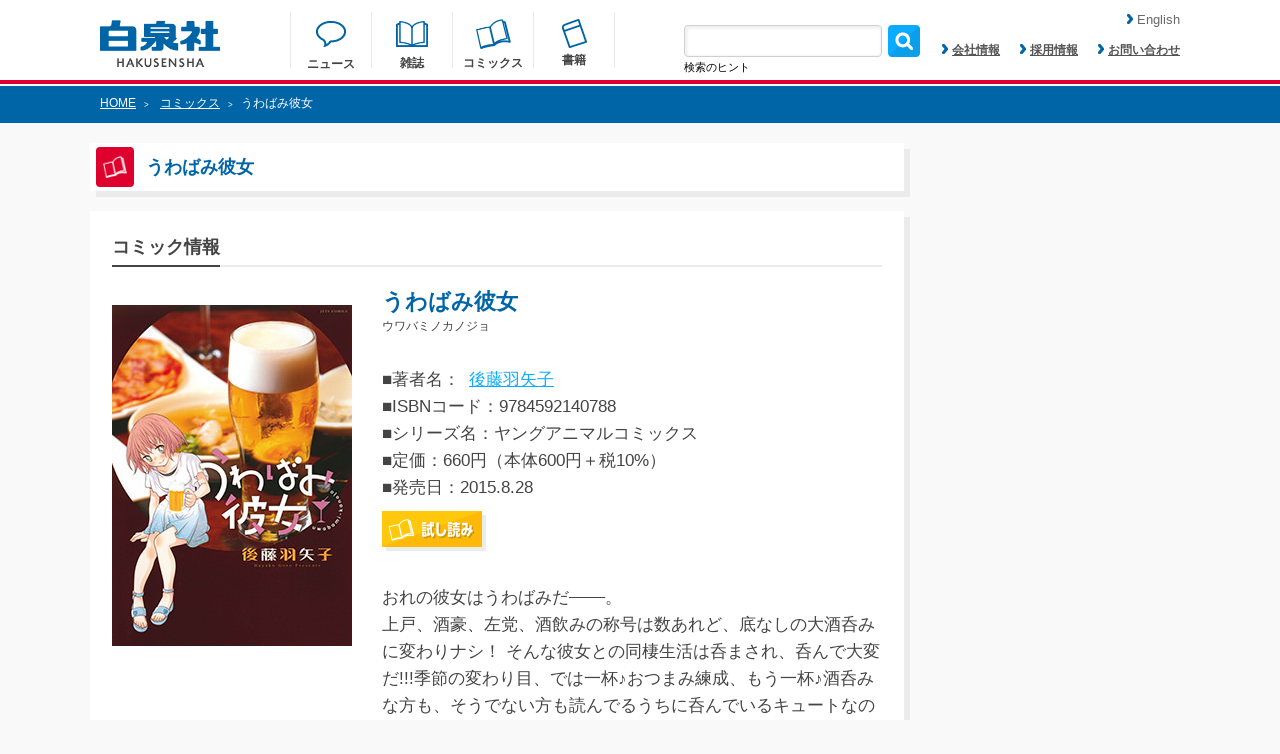

--- FILE ---
content_type: text/html; charset=UTF-8
request_url: https://www.hakusensha.co.jp/comicslist/42771/
body_size: 23954
content:
<!DOCTYPE html>
<html lang="ja">

<head>
<!-- Google Tag Manager -->
<script>(function(w,d,s,l,i){w[l]=w[l]||[];w[l].push({'gtm.start':
new Date().getTime(),event:'gtm.js'});var f=d.getElementsByTagName(s)[0],
j=d.createElement(s),dl=l!='dataLayer'?'&l='+l:'';j.async=true;j.src=
'https://www.googletagmanager.com/gtm.js?id='+i+dl;f.parentNode.insertBefore(j,f);
})(window,document,'script','dataLayer','GTM-M8PZC6Z');</script>
<!-- End Google Tag Manager -->

	<meta charset="utf-8">
	<meta name="keywords" content="花とゆめ,別冊花とゆめ,LaLa,ヤングアニマル,メロディ,MOE,kodomoe,花とゆめコミックス,ジェッツコミックス,花丸文庫,3月のライオン,夏目友人帳,ベルセルク,スキップビート,大奥,それでも世界は美しい,暁のヨナ,羽海野チカ,緑川ゆき,三浦建太郎,仲村佳樹,よしながふみ,椎名橙,草凪みずほ" />
	<meta name="viewport" content="width=device-width, initial-scale=1">
	<meta name="description" content="おれの彼女はうわばみだ───。上戸、酒豪、左党、酒飲みの称号は数あれど、底なしの大酒呑みに変わりナシ！ そんな彼女との同棲生活は呑まされ、呑んで大変だ!!!季節の変わり目、では一杯♪おつまみ練成、もう一杯♪酒呑みな方も、そうでない方も読んでるうちに呑んでいるキュートなのんべえ４コマ!! 　2015年…">
	<meta property="og:title" content="うわばみ彼女|白泉社">
	<meta property="og:url" content="https://www.hakusensha.co.jp/comicslist/42771/">
	<meta property="og:type" content="website">
	<meta property="og:image" content="https://www.hakusensha.co.jp/wp_hakusensha/postimage/2016/lists/9784592140788.jpg">
	<meta property="og:site_name" content="白泉社">
	<meta property="og:description" content="おれの彼女はうわばみだ───。上戸、酒豪、左党、酒飲みの称号は数あれど、底なしの大酒呑みに変わりナシ！ そんな彼女との同棲生活は呑まされ、呑んで大変だ!!!季節の変わり目、では一杯♪おつまみ練成、もう一杯♪酒呑みな方も、そうでない方も読んでるうちに呑んでいるキュートなのんべえ４コマ!! 　2015年…">
	<meta name="twitter:card" content="summary_large_image">
	<meta name="twitter:site" content="@Hakusensha">
	<meta name="twitter:title" content="うわばみ彼女|白泉社">
	<meta name="twitter:description" content="おれの彼女はうわばみだ───。上戸、酒豪、左党、酒飲みの称号は数あれど、底なしの大酒呑みに変わりナシ！ そんな彼女との同棲生活は呑まされ、呑んで大変だ!!!季節の変わり目、では一杯♪おつまみ練成、もう一杯♪酒呑みな方も、そうでない方も読んでるうちに呑んでいるキュートなのんべえ４コマ!! 　2015年…">

    
<title>
うわばみ彼女|白泉社</title>
	

	<link rel="shortcut icon" href="https://www.hakusensha.co.jp/wp_hakusensha_common/images/favicon.ico">
	<link rel="stylesheet" href="https://www.hakusensha.co.jp/wp_hakusensha_common/css/common.css">
	<link rel="stylesheet" href="https://www.hakusensha.co.jp/wp_hakusensha_common/css/style.css?v=20250718">
	<link rel="stylesheet" href="https://www.hakusensha.co.jp/wp_hakusensha_common/css/slidebars.min.css">
	
	<script src="https://www.hakusensha.co.jp/wp_hakusensha_common/js/jquery-1.11.3.min.js"></script>
	<script src="https://www.hakusensha.co.jp/wp_hakusensha_common/js/meta.js"></script>
		<script src="https://www.hakusensha.co.jp/wp_hakusensha_common/js/common.js"></script>
	<script src="https://www.hakusensha.co.jp/wp_hakusensha_common/js/slidebars.min.js"></script>
		
		<!--[if IE 9]>
	<style type="text/css">
		.selectBoxDesign1 {
 			background: url(https://www.hakusensha.co.jp/wp_hakusensha_common/images/button_bg.png);
 			background-size: 100% 100%;
		}
		.selectBoxDesign1 option:first-child {
			color: #ffffff;
		}
	</style>
	<![endif]-->
	<style type="text/css">
img.wp-smiley,
img.emoji {
	display: inline !important;
	border: none !important;
	box-shadow: none !important;
	height: 1em !important;
	width: 1em !important;
	margin: 0 .07em !important;
	vertical-align: -0.1em !important;
	background: none !important;
	padding: 0 !important;
}
</style>
	<link rel='stylesheet' id='wp-block-library-css'  href='https://www.hakusensha.co.jp/wp_hakusensha/wp-includes/css/dist/block-library/style.min.css?ver=5.5.1' type='text/css' media='all' />
<link rel='stylesheet' id='contact-form-7-css'  href='https://www.hakusensha.co.jp/wp_hakusensha/wp-content/plugins/contact-form-7/includes/css/styles.css?ver=5.2.2' type='text/css' media='all' />
<style id='contact-form-7-inline-css' type='text/css'>
.wpcf7 .wpcf7-recaptcha iframe {margin-bottom: 0;}.wpcf7 .wpcf7-recaptcha[data-align="center"] > div {margin: 0 auto;}.wpcf7 .wpcf7-recaptcha[data-align="right"] > div {margin: 0 0 0 auto;}
</style>
<script type='text/javascript' src='https://www.hakusensha.co.jp/wp_hakusensha/wp-includes/js/jquery/jquery.js?ver=1.12.4-wp' id='jquery-core-js'></script>
<link rel="https://api.w.org/" href="https://www.hakusensha.co.jp/wp-json/" /><link rel="wlwmanifest" type="application/wlwmanifest+xml" href="https://www.hakusensha.co.jp/wp_hakusensha/wp-includes/wlwmanifest.xml" /> 
<link rel='prev' title='東京DTED 2' href='https://www.hakusensha.co.jp/comicslist/42749/' />
<link rel='next' title='EGメーカー 2' href='https://www.hakusensha.co.jp/comicslist/42777/' />
<link rel='shortlink' href='https://www.hakusensha.co.jp/?p=42771' />
<link rel="alternate" type="application/json+oembed" href="https://www.hakusensha.co.jp/wp-json/oembed/1.0/embed?url=https%3A%2F%2Fwww.hakusensha.co.jp%2Fcomicslist%2F42771%2F" />
<link rel="alternate" type="text/xml+oembed" href="https://www.hakusensha.co.jp/wp-json/oembed/1.0/embed?url=https%3A%2F%2Fwww.hakusensha.co.jp%2Fcomicslist%2F42771%2F&#038;format=xml" />
<style type="text/css">.recentcomments a{display:inline !important;padding:0 !important;margin:0 !important;}</style>    
<script>
	//日月の01の0を削除する
	//―――――――――――――――――――――――――――――――――――――
	function replaceDays(){
		$('.releaseDate').each(function(_num, _tgt) {
			var _resultTxt = '';
			var _txtAry = new Array();
			_txtAry = $(_tgt).text().split('.');
			for(i=0; i < _txtAry.length; i++){
				_txtAry[i] = parseInt(_txtAry[i],10);
				_resultTxt += _txtAry[i].toString() + '.';
			}
			$(_tgt).text(_resultTxt.substr(0,(_resultTxt.length-1)));
		});
	}
</script>    
</head>

<!-- Google tag (gtag.js) -->
<script async src="https://www.googletagmanager.com/gtag/js?id=G-DHQ7NGLMV4"></script>
<script>
  window.dataLayer = window.dataLayer || [];
  function gtag(){dataLayer.push(arguments);}
  gtag('js', new Date());

  gtag('config', 'G-DHQ7NGLMV4');
</script>
<!-- Google Tag Manager (noscript) -->
<noscript><iframe src="https://www.googletagmanager.com/ns.html?id=GTM-M8PZC6Z"
height="0" width="0" style="display:none;visibility:hidden"></iframe></noscript>
<!-- End Google Tag Manager (noscript) -->

<body>
<header class="sb-slide">
	<div class="headerArea">
		<h1 class="headerLogo" aria-label="はくせんしゃ"><a href="https://www.hakusensha.co.jp/"><img src="https://www.hakusensha.co.jp/wp_hakusensha_common/images/logo.png" alt="はくせんしゃ"></a></h1>
		<ul class="headerNavigation">
			<li class="navigationNews">
				<a href="https://www.hakusensha.co.jp/news/">
				<img src="https://www.hakusensha.co.jp/wp_hakusensha_common/images/nav_img1.png">
				<p class="txt2 headerMtA">ニュース</p>
				</a>
			</li>
			<li class="navigationMagazine">
				<a href="https://www.hakusensha.co.jp/magazine/">
				<img src="https://www.hakusensha.co.jp/wp_hakusensha_common/images/nav_img2.png">
				<p class="txt2 headerMtB">雑誌</p>
				</a>
			</li>
			<li class="navigationComics">
				<a href="https://www.hakusensha.co.jp/comicslist/">
				<img src="https://www.hakusensha.co.jp/wp_hakusensha_common/images/nav_img3.png">
				<p class="txt2 headerMtC">コミックス</p>
				</a>
			</li>
			<li class="navigationBooks">
				<a href="https://www.hakusensha.co.jp/booklist/">
				<img src="https://www.hakusensha.co.jp/wp_hakusensha_common/images/nav_img4.png">
				<p class="txt2">書籍</p>
				</a>
			</li>
		</ul>
		<ul class="subNavigation">
			<li>
				<form  class="formBox1" role="search" method="get" id="searchform" action="https://www.hakusensha.co.jp" >
					<input type="text" value="" name="s" id="s" class="serchBox"/>
					<input type="submit" id="searchsubmit" value="" class="serchImage" style="background:url('https://www.hakusensha.co.jp/wp_hakusensha_common/images/search_img.png');background-size: 32px 32px;border: none; cursor: pointer;" />
				</form>
                <p class="searchHint">検索のヒント</p>
                <p class="searchHintTxt">書名、著者名、書名（カナ）、著者名（カナ）、ISBNコード、発売年月での検索が可能です。<br>
発売年月日については「2016.06.29」のようにコロンで区切る形として下さい。</p>
			</li>
			<li class="txt2"><a href="https://www.hakusensha.co.jp/corporate/"><img src="https://www.hakusensha.co.jp/wp_hakusensha_common/images/arrow_img1.png">会社情報</a></li>
			<li class="txt2"><a href="https://www.hakusensha.co.jp/recruit/"><img src="https://www.hakusensha.co.jp/wp_hakusensha_common/images/arrow_img1.png">採用情報</a></li>
			<li class="txt2"><a href="https://www.hakusensha.co.jp/contact/"><img src="https://www.hakusensha.co.jp/wp_hakusensha_common/images/arrow_img1.png">お問い合わせ</a></li>
		</ul>
		<a href="https://www.hakusensha.co.jp/en/"><div class="language-change"><img src="https://www.hakusensha.co.jp/wp_hakusensha_common/images/arrow_img1.png">English</div></a>
		<div class="spSerchArea"><img src="https://www.hakusensha.co.jp/wp_hakusensha_common/images/serch_img_sp.png"></div>
		<div class="sideBtn sb-toggle-right"><img src="https://www.hakusensha.co.jp/wp_hakusensha_common/images/side_btn.png"></div>
	</div>
	<div class="spSerchInner">
		<form  class="formBox1" role="search" method="get" id="searchform" action="https://www.hakusensha.co.jp" >
			<input type="text" value="" name="s" id="s" class="spSerchBox"/>
			<input type="submit" id="searchsubmit" value="" class="spSerchImage" style="background:url('https://www.hakusensha.co.jp/wp_hakusensha_common/images/search_img.png');background-size: 32px 32px;border: none; cursor: pointer;" />
	
		</form>
        <p class="spSearchHint">書名、著者名、書名（カナ）、著者名（カナ）、ISBNコード、発売年月での検索が可能です。<br>
発売年月日については「2016.06.29」のようにコロンで区切る形として下さい。</p>
	</div>
</header>
<div id="sb-site">
	<div class="contentContainer">
					<div class="breadcrumb">
			<div class="breadcrumbInner">
				<p class="txt1 color1"><a href="https://www.hakusensha.co.jp/">HOME</a><span>></span>
									<a href="https://www.hakusensha.co.jp/comicslist/">コミックス</a><span>></span>うわばみ彼女								</p>
			</div>
		</div>
		
<div class="contentAreaA">
	<div class="contentAreaB">
		<h2 class="boxItem boxItemHeading">
			<div class="headingBg"><img src="https://www.hakusensha.co.jp/wp_hakusensha_common/images/heading_img4.png" width="24" height="22"></div>
			<p class="txt10 color2">うわばみ彼女</p>
		</h2>
		
		<script>
function searchauthor() {
    var browser = document.sort_form.sort.value;
    location.href = "https://www.hakusensha.co.jp/?_searchtype=authors&s="+browser;
}
</script>

				<div class="linkListArea linkStyle2">
										<!--a href="https://www.hakusensha.co.jp/comicslist?read=tameshiyomi">
											<div class="boxItem boxItemLink1 mtA widthItem1">
							<img src="https://www.hakusensha.co.jp/wp_hakusensha_common/images/link_img2.png">
												<p class="txt8">試し読み</p>
						</div>
					</a-->
					<!--div class="selectBox1 mtA">
					<form name="sort_form">
						<select class="selectBoxDesign1" name="sort" onchange="searchauthor()">
						<option>著者名で絞り込み</option>
													<option>七雛あずき</option>
													<option>宏橋昌水</option>
													<option>花津ハナヨ</option>
													<option>まやま里奈</option>
													<option>たつよし</option>
													<option>あむあむ</option>
													<option>中津賢也</option>
													<option>仲村健史</option>
													<option>たまき棗</option>
													<option>あきぞー</option>
													<option>深町碧</option>
													<option>あるふぁ</option>
													<option>キューライス</option>
													<option>舞弥高みか</option>
													<option>電磁猫楽団</option>
													<option>原田重光</option>
													<option>藍澤さつき</option>
													<option>いがりペコ</option>
													<option>紺野天龍</option>
													<option>猶本三羽</option>
													<option>海野電球</option>
													<option>幾</option>
													<option>伊瀬まるの</option>
													<option>さぎやまれん</option>
													<option>熊谷純</option>
													<option>風花</option>
													<option>依島未知</option>
													<option>あかほりさとる</option>
													<option>一夢</option>
													<option>織部礼</option>
													<option>瑠夏子</option>
													<option>渋井柿</option>
													<option>美伊優星</option>
													<option>真じろう</option>
													<option>海空りく</option>
													<option>月本弓</option>
													<option>かねもと</option>
													<option>キタハラナナエ</option>
													<option>遊川あみこ</option>
													<option>犬飼ねこ</option>
													<option>千桜都マルミ</option>
													<option>七成行</option>
													<option>花門トキコ</option>
													<option>長月おと</option>
													<option>美中</option>
													<option>来見田</option>
													<option>狭山ひびき</option>
													<option>上田つむぐ</option>
													<option>河口けい</option>
													<option>かりね。</option>
													<option>林シホ</option>
													<option>蓮水りく</option>
													<option>みずほ大</option>
													<option>松浦ショウゴ</option>
													<option>神羊弱虫</option>
													<option>犬ビーム</option>
													<option>緑山</option>
													<option>宮咲依澄</option>
													<option>浅田京磨</option>
													<option>青木じゅもく</option>
													<option>鉈尾ばけ</option>
													<option>ユキノセ</option>
													<option>日生佑稀</option>
													<option>Shigeky</option>
													<option>こくだかや</option>
													<option>桜箱</option>
													<option>福良木漁</option>
													<option>成瀬千雪</option>
													<option>真家カンナ</option>
													<option>冬実雨夏</option>
													<option>小宮山ちい</option>
													<option>楠渚</option>
													<option>安寿アジュリ</option>
													<option>月庭みどり</option>
													<option>蒼樹うめ</option>
													<option>中村明日美子</option>
													<option>幾花にいろ</option>
													<option>木尾士目</option>
													<option>シギサワカヤ</option>
													<option>速水螺旋人</option>
													<option>黒咲練導</option>
													<option>鶴田謙二</option>
													<option>唯鬼</option>
													<option>位置原光Ｚ</option>
													<option>mmk</option>
													<option>郷本</option>
													<option>kashmir</option>
													<option>panpanya</option>
													<option>長舩みずほ</option>
													<option>稲木もちなり</option>
													<option>海牛りゅうせい</option>
													<option>ちしま彩稀</option>
													<option>花蜜</option>
													<option>シロリ</option>
													<option>愛色祈子</option>
													<option>成瀬なゆ</option>
													<option>深田華央</option>
													<option>椎名明</option>
													<option>ソノヘンノ高橋</option>
													<option>hiyoko</option>
													<option>伊藤あんよ</option>
													<option>りんごの実</option>
													<option>門沢実和</option>
													<option>真宮圭</option>
													<option>中務ヒナ</option>
													<option>山田きよの</option>
													<option>一重夕子</option>
													<option>横槍メンゴ</option>
													<option>ｍｍｋ</option>
													<option>位置原光Z</option>
													<option>水谷フーカ</option>
													<option>暁月あきら</option>
													<option>青崎有吾</option>
													<option>霜月かいり</option>
													<option>来須みかん</option>
													<option>ヒグマ</option>
													<option>舛谷隆太郎</option>
													<option>三住圭一</option>
													<option>守平すい</option>
													<option>萬田マリィ</option>
													<option>もろみ新</option>
													<option>鈴羅木かりん</option>
													<option>駄犬</option>
													<option>芝</option>
													<option>珪素</option>
													<option>杠憲太</option>
													<option>ぼくじゅう</option>
													<option>斉藤つくし</option>
													<option>森あいり</option>
													<option>銀翼のぞみ</option>
													<option>寿きりん</option>
													<option>ふじわら</option>
													<option>じく </option>
													<option>ムービック</option>
													<option>秋山はる</option>
													<option>マコト</option>
													<option>中野でいち</option>
													<option>ＺＩＯＮ</option>
													<option>ＥＬＥＰＨＡＮＴＫＩＭ</option>
													<option>サカノ景子</option>
													<option>結城光流</option>
													<option>しちみ</option>
													<option>まい</option>
													<option>マツダミヲ</option>
													<option>萩中ろみ</option>
													<option>石井明日香</option>
													<option>じゃこ</option>
													<option>伏見つかさ</option>
													<option>かんざきひろ</option>
													<option>まるよのかもめ</option>
													<option>綾里けいし</option>
													<option>京一</option>
													<option>杉山惇氏</option>
													<option>らる鳥</option>
													<option>マルヤマ</option>
													<option>印南イオリ</option>
													<option>山口美由紀</option>
													<option>七海まち</option>
													<option>駒形</option>
													<option>たなたきと</option>
													<option>戸真伊まい</option>
													<option>牧野圭祐</option>
													<option>彫深眉子</option>
													<option>鳥依</option>
													<option>雪野はじめ</option>
													<option>青木ガレ</option>
													<option>伊田いつき</option>
													<option>五里ムチュウ</option>
													<option> </option>
													<option>冬影</option>
													<option>天城たかね</option>
													<option>野々原芽衣子</option>
													<option>まきまこと</option>
													<option>高﨑真晴</option>
													<option>Alice</option>
													<option>清水陽平（法律事務所アルシエン)</option>
													<option>左藤真通</option>
													<option>富士屋カツヒト</option>
													<option>岸田ましか</option>
													<option>稲岡和佐</option>
													<option>斑目ヒロ</option>
													<option>かいちょ</option>
													<option>松本千秋</option>
													<option>種袋ルネッサ</option>
													<option>さやいんげん </option>
													<option>うづきのこ</option>
													<option>駒尾真子</option>
													<option>浅葉さつき</option>
													<option>車戸亮太</option>
													<option>星埜かなた</option>
													<option>そらる</option>
													<option>境井ラク</option>
													<option>輝竜司</option>
													<option>堀すいか</option>
													<option>TEAM BUTARI </option>
													<option>棚橋なもしろ</option>
													<option>すぐれ</option>
													<option>ZION</option>
													<option>Elephant Kim</option>
													<option>ＡＫ２４</option>
													<option>George Mackenzie</option>
													<option> 織部礼</option>
													<option>三浦うに</option>
													<option>呉由姫</option>
													<option>ルビーパーティー</option>
													<option>アリスン</option>
													<option>黒子たいる</option>
													<option>南海本体</option>
													<option>互灯折</option>
													<option>宮月新</option>
													<option>佐藤健太郎</option>
													<option>熊谷雄太</option>
													<option>スヴェトラーナアレクシエーヴィチ</option>
													<option>今中哲二</option>
													<option>後藤一信</option>
													<option>春風マルチーズ</option>
													<option>くりゅう</option>
													<option>鈴木ゆう</option>
													<option>音呼たまき</option>
													<option>NUKI</option>
													<option>横澤しっか</option>
													<option>青海瑠依</option>
													<option>伊吹有</option>
													<option>まきぶろ</option>
													<option>狂zip</option>
													<option>白井幸子</option>
													<option>花李くる実</option>
													<option>せきね小桃</option>
													<option>堺ミナミ</option>
													<option>イナバ</option>
													<option>くらたけ</option>
													<option>夕海</option>
													<option>星野架名</option>
													<option>たきどん</option>
													<option>鴨まどり</option>
													<option>蕾無リリック</option>
													<option>石水真</option>
													<option>栄川遥</option>
													<option>藤井あだし野</option>
													<option>天宮こなつ</option>
													<option>糸加</option>
													<option>ハヤマックス</option>
													<option>永野あかね</option>
													<option>ヴヤマ</option>
													<option>美籠</option>
													<option>マチバリ</option>
													<option>島くらげ</option>
													<option>志摩時緒</option>
													<option>つづら涼</option>
													<option>葵せきな</option>
													<option>東條 零</option>
													<option>まさや かな</option>
													<option>武論尊</option>
													<option>三浦建太郎</option>
													<option>都陽子</option>
													<option>花戸つき</option>
													<option>粉子すわる</option>
													<option>別所燈</option>
													<option>向浦宏和</option>
													<option>スタジオ我画</option>
													<option>森恒二</option>
													<option>よしながふみ</option>
													<option>NHKエンタープライズ</option>
													<option>穂嶺灯</option>
													<option>横田明</option>
													<option>三口真</option>
													<option>夏凪裕</option>
													<option>黒兎ももか</option>
													<option>むんば</option>
													<option>ガス山タンク</option>
													<option>椹木伸一</option>
													<option>水晶零</option>
													<option>りぃん</option>
													<option> ゆき哉</option>
													<option>清音圭</option>
													<option>仁乃</option>
													<option>eruko</option>
													<option>三波ななみ</option>
													<option>モキチヰチ</option>
													<option>瀬々川なこ</option>
													<option>卯野はる</option>
													<option>宮島礼吏</option>
													<option>馬籠ヤヒロ</option>
													<option>高槻和衣</option>
													<option>淺野のん</option>
													<option>松本夏実</option>
													<option>みつき和美</option>
													<option>丸山ゴンザレス </option>
													<option>船木涼介</option>
													<option>岡田卓也</option>
													<option> 狂zip</option>
													<option>とき</option>
													<option>東條零</option>
													<option>まさやかな</option>
													<option>もといも</option>
													<option>小松田なっぱ</option>
													<option>暁佳奈</option>
													<option>スオウ</option>
													<option>新井萌花</option>
													<option>パピコ</option>
													<option>えなこ</option>
													<option>永塚未知流</option>
													<option>かずはしとも</option>
													<option>ふじお</option>
													<option>イズミハルカ</option>
													<option>みかんばこ</option>
													<option>たま虫あっとに</option>
													<option>次見やをら</option>
													<option>福田宏</option>
													<option>十鳥さる</option>
													<option>あぺこ</option>
													<option>快晴</option>
													<option>ミヅノアキコ</option>
													<option>子葉</option>
													<option>鷹咲いつき</option>
													<option>羽田惑星</option>
													<option>樋口美沙緒</option>
													<option>末広マチ</option>
													<option>灰縞</option>
													<option>長谷川多月</option>
													<option>丘辺あさぎ</option>
													<option>三島芳治</option>
													<option>久世 岳</option>
													<option>さいゆうま</option>
													<option>晴瀬リン</option>
													<option>望月美乃</option>
													<option>ボルテージ</option>
													<option>月塚彩</option>
													<option>とらふぐ </option>
													<option>黒沢明世</option>
													<option>逢那 </option>
													<option>久瀬川ノハ</option>
													<option>君島いづみ</option>
													<option>白井杏花</option>
													<option>絹上愛子</option>
													<option>あまねかしこ</option>
													<option>むちゃハム</option>
													<option> ルビーパーティー</option>
													<option>松川祐理子</option>
													<option>北宮みつゆき</option>
													<option>まの瀬</option>
													<option>友藤 結</option>
													<option>六青みつみ</option>
													<option>花小蒔朔衣</option>
													<option>雨月夜道</option>
													<option>小椋ムク</option>
													<option>夏生ニノ </option>
													<option>嶋くら子</option>
													<option>キカイニンゲン</option>
													<option>志峨丘トウキ</option>
													<option>星逢ユリ</option>
													<option>星影</option>
													<option>鳴海みや</option>
													<option>松本救助</option>
													<option>陽気婢</option>
													<option>御坊（レズっ娘クラブ代表）</option>
													<option>丸山ゴンザレス</option>
													<option>並木クロエ</option>
													<option>楠チロ</option>
													<option>ユラ</option>
													<option>みどり子</option>
													<option>サザメ漬け</option>
													<option>廣瀬アユム</option>
													<option>落合萌</option>
													<option>芹沢由紀子</option>
													<option>椎名はやみ</option>
													<option>狗飼ミギ</option>
													<option>中本有祐莉</option>
													<option>逢那</option>
													<option>にびせいじ</option>
													<option>ミハル</option>
													<option>ハルミチヒロ</option>
													<option>柳井伸彦</option>
													<option>長谷川凸蔵</option>
													<option>だたろう</option>
													<option>朝ひおり</option>
													<option>チキン</option>
													<option>ｍａｊｏｃｃｏｉｄ</option>
													<option>えとう蜜夏</option>
													<option>金城りえ</option>
													<option>空谷玲奈</option>
													<option>諏訪子</option>
													<option>朔野安子</option>
													<option>gamu</option>
													<option>早瀬美夜</option>
													<option>石坂リューダイ</option>
													<option>Love Flops Project</option>
													<option>うすいしっぽ</option>
													<option>じゃりこ</option>
													<option>恩多志弦</option>
													<option>足立和平</option>
													<option>灰刃ねむみ</option>
													<option>魔木</option>
													<option>ダル子</option>
													<option>上原ひびき</option>
													<option>カイマミカ</option>
													<option>ピンク毛</option>
													<option>酒井ゆかり</option>
													<option>津山冬</option>
													<option>雪野れいじ</option>
													<option>くろもとみつぐ</option>
													<option>新平かずえ</option>
													<option>そらい衣希</option>
													<option>浅井おくた</option>
													<option>空廻ロジカ</option>
													<option>伊東柚汰</option>
													<option>廣島ガウォ</option>
													<option>藤丸亮</option>
													<option>菅谷チヨ</option>
													<option>葵居ゆゆ</option>
													<option>ｙｏｃｏ</option>
													<option>高畑弓</option>
													<option>蒲夕二</option>
													<option>鳳香</option>
													<option>靖史</option>
													<option>稲乃芽子</option>
													<option>青山春兎</option>
													<option>柿内こよゐ</option>
													<option>横馬場リョウ</option>
													<option>百田姿子</option>
													<option>君平ユウキ</option>
													<option>大橋薫</option>
													<option>山下友美</option>
													<option>haruka.</option>
													<option>ささだあすか</option>
													<option>桜井雪</option>
													<option>Kimura</option>
													<option>高橋ぽち</option>
													<option>雁木万里</option>
													<option>赤瓦もどむ</option>
													<option>日向夏</option>
													<option>星海社</option>
													<option>川原泉</option>
													<option>福田素子</option>
													<option>いのうえ空</option>
													<option>鷹野浪流</option>
													<option>田中基</option>
													<option>小牧屋ミミ</option>
													<option>黒白音子</option>
													<option>南文夏</option>
													<option>空まめ</option>
													<option>てんてんどんどん</option>
													<option>星野萌絵</option>
													<option>広田奈都美</option>
													<option>愛葉もーこ</option>
													<option>蒼田カヤ</option>
													<option>ミブヨシカズ</option>
													<option>せんりょう静</option>
													<option>戦上まい子</option>
													<option>たのまゆうむ</option>
													<option>みつぼし煌子</option>
													<option>松下リサ</option>
													<option>窪田マル</option>
													<option>竹中チャイ</option>
													<option>にむまひろ</option>
													<option>雪腐</option>
													<option>たまいずみ</option>
													<option>茶畑真</option>
													<option>ナッツ</option>
													<option>コーサカ</option>
													<option>くもはばき</option>
													<option>暁あまま</option>
													<option>稲垣みさお</option>
													<option>亜月亮</option>
													<option>愛田真夕美</option>
													<option>蒼井みづ</option>
													<option>犬野花子</option>
													<option>うお山</option>
													<option>カルビ佐藤</option>
													<option>梅ちゃづけ</option>
													<option>イタコ</option>
													<option>赤いシラフ</option>
													<option>ゆき哉</option>
													<option>かわちゆかり</option>
													<option>小坂流加</option>
													<option>大石賢一</option>
													<option>鶴岡伸寿</option>
													<option>西川秀明</option>
													<option> 夏原武監修</option>
													<option>なつせみ</option>
													<option> 古森きり</option>
													<option>まめ魚</option>
													<option>松風はるか</option>
													<option> 日向夏</option>
													<option> 星海社</option>
													<option>大宙晃</option>
													<option>とらふぐ</option>
													<option>藤代千鶴</option>
													<option>基けい</option>
													<option>エバラユカ＋ふてね</option>
													<option>まどさわ窓子</option>
													<option>きくちくらげ</option>
													<option>高宮咲</option>
													<option>夢衣</option>
													<option>かずまこを</option>
													<option>相澤いくえ</option>
													<option>綾かおり</option>
													<option>相田裕</option>
													<option>コアヤアコ</option>
													<option>河原井優貴</option>
													<option>夏原武</option>
													<option>にーづま。</option>
													<option>永久保貴一</option>
													<option>ほしの</option>
													<option>ｓｕｎｏｍａ</option>
													<option>ののい</option>
													<option>安斎かりん</option>
													<option>屋丸やす子</option>
													<option>街子マドカ</option>
													<option>南十字明日菜</option>
													<option>柚木色</option>
													<option>シンエイ動画</option>
													<option>まついあや</option>
													<option>あいすくりんｓ</option>
													<option>久世岳</option>
													<option>Ｎ管ジャバ子</option>
													<option>ススキノ海</option>
													<option>こはく</option>
													<option>遠藤遼</option>
													<option>沙月</option>
													<option>シロサワ</option>
													<option>吉田真翔</option>
													<option>東鉄神</option>
													<option>望公太</option>
													<option>ぎうにう</option>
													<option>きゆう</option>
													<option>ナツミ</option>
													<option>紅玉いづき</option>
													<option>いおり真</option>
													<option>来未</option>
													<option>楠桂</option>
													<option>椎野翠</option>
													<option>兎山もなか</option>
													<option>八神星子</option>
													<option>ミドリ</option>
													<option>古森きり</option>
													<option>輝</option>
													<option>稲葉そーへー</option>
													<option>玉置勉強</option>
													<option>月永遠子</option>
													<option>白藤圭</option>
													<option>あきもと明希</option>
													<option>井上知之</option>
													<option>おちゃう</option>
													<option>雨隠ギド</option>
													<option>たしろみや</option>
													<option>烏丸かなつ</option>
													<option>ディビ</option>
													<option>えりちん</option>
													<option>榎ゆきみ</option>
													<option>星川銀河</option>
													<option>眠介</option>
													<option>堤翔</option>
													<option>師走ゆき</option>
													<option>音久無</option>
													<option>萩尾彬</option>
													<option>チノハルカ</option>
													<option>麻生みこと</option>
													<option>清水玲子</option>
													<option>日渡早紀</option>
													<option>響ワタル</option>
													<option>樋野まつり</option>
													<option>夢木みつる</option>
													<option>矢神翔</option>
													<option>涼川りん</option>
													<option>草川為</option>
													<option>河惣益巳</option>
													<option>椎名橙</option>
													<option>クール教信者</option>
													<option>天原</option>
													<option>林みかせ</option>
													<option>池ジュン子</option>
													<option>クサダ</option>
													<option>宇仁田ゆみ</option>
													<option>佑羽栞</option>
													<option>雨蘭</option>
													<option>きづきあきら</option>
													<option>サトウナンキ</option>
													<option>原田重光 </option>
													<option>ｏｋａｍａ</option>
													<option>細音啓</option>
													<option>猫鍋蒼</option>
													<option>甘詰留太</option>
													<option>武田一義</option>
													<option>平塚柾緒（太平洋戦争研究会）</option>
													<option>高尾滋</option>
													<option>山田南平</option>
													<option>高屋奈月</option>
													<option>林久美子</option>
													<option>種村有菜</option>
													<option>迂闊</option>
													<option>中島こうき</option>
													<option>岡村星</option>
													<option>メイジメロウ</option>
													<option>藏丸竜彦</option>
													<option>１２Ｌｏｇ</option>
													<option>木崎伸也</option>
													<option>ひかわきょうこ</option>
													<option>辻田りり子</option>
													<option>竹宮ジン</option>
													<option>あさりよしとお</option>
													<option>井手美貴</option>
													<option>コニシリュウイチ</option>
													<option>鷹野浪流 </option>
													<option>梶井祐</option>
													<option>ｋａｎｂｅ</option>
													<option>花間燈</option>
													<option>ｓｕｎｅ</option>
													<option>南マキ</option>
													<option>樋口橘</option>
													<option>柴宮幸</option>
													<option>友藤結</option>
													<option>草凪みずほ</option>
													<option>椿いづみ</option>
													<option>絵夢羅</option>
													<option>慎本真</option>
													<option>弓きいろ</option>
													<option>コナミデジタルエンタテインメント</option>
													<option>羽野ちせ</option>
													<option>ふじつか雪</option>
													<option>時計野はり</option>
													<option>黒井緑</option>
													<option>ｐａｎｐａｎｙａ</option>
													<option>森山絵凪</option>
													<option>矢野としたか</option>
													<option>東雲太郎</option>
													<option>夜ノみつき</option>
													<option>安田剛助</option>
													<option>ｔｕｇｅｎｅｋｏ</option>
													<option>暮田マキネ</option>
													<option>三原順</option>
													<option>久世番子</option>
													<option>サカモトミク</option>
													<option>なかじ有紀</option>
													<option>鈴木ジュリエッタ</option>
													<option>ｓｏｒａ</option>
													<option>平間要</option>
													<option>高橋しん</option>
													<option>藤原ヒロ</option>
													<option>石原ケイコ</option>
													<option>縞あさと</option>
													<option>仲野えみこ</option>
													<option>斉木久美子</option>
													<option>あきづき空太</option>
													<option>久米田康治</option>
													<option>川崎昌平</option>
													<option>ミユキ蜜蜂</option>
													<option>ｋａｓｈｍｉｒ</option>
													<option>あみだむく</option>
													<option>此ノ木よしる</option>
													<option>さくまれん</option>
													<option>田中メカ</option>
													<option>Ryuki</option>
													<option>水谷京子</option>
													<option>冬夏アキハル</option>
													<option>海道ちとせ</option>
													<option>真柴なお</option>
													<option>斎藤けん</option>
													<option>成田美名子</option>
													<option>キリエ</option>
													<option>羅川真里茂</option>
													<option>木原音瀬</option>
													<option>チッチー・チェーンソー</option>
													<option>宝生奈々</option>
													<option>アストラ芦魔</option>
													<option>坂本遊也</option>
													<option>有川ひろ</option>
													<option>イトイ圭</option>
													<option>野原もさえ</option>
													<option>ＡＤＫエモーションズ</option>
													<option>村田蓮爾</option>
													<option>山田のこし</option>
													<option>バンダイナムコオンライン</option>
													<option>都志見文太</option>
													<option>コバシコ</option>
													<option>伊藤勢</option>
													<option>田中芳樹</option>
													<option>黒丸</option>
													<option>春輝</option>
													<option>ジョゼ</option>
													<option>花宮初</option>
													<option>藤生</option>
													<option>okama</option>
													<option>楠木薫</option>
													<option>カネチクヂュンコ</option>
													<option>緑川ゆき</option>
													<option>角野ユウ</option>
													<option>羽海野チカ</option>
													<option>中溝康隆</option>
													<option>夏水りつ</option>
													<option>間部正志</option>
													<option>ホンノシオリ</option>
													<option>西野花</option>
													<option>駒城ミチヲ</option>
													<option>のおと</option>
													<option>夜ノみつき </option>
													<option>いでさやか</option>
													<option>折笠まみ</option>
													<option>村橋リョウ</option>
													<option>ゆりせれい</option>
													<option>鳴海マイカ</option>
													<option>ジークレスト</option>
													<option>雪野下ろせ</option>
													<option>イスズ</option>
													<option>有川浩</option>
													<option>真昼てく</option>
													<option>竹本泉</option>
													<option>カクイシシュンスケ</option>
													<option>三ツ矢凡人</option>
													<option>竹内桜</option>
													<option>祐也</option>
													<option>まつばら咲</option>
													<option>三川みり</option>
													<option>凪かすみ</option>
													<option>香月沙耶</option>
													<option>大箕すず</option>
													<option>sora</option>
													<option>吹山りこ</option>
													<option>夏目コウ</option>
													<option>佐々木禎子</option>
													<option>モンキー・チョップ</option>
													<option>克・亜樹</option>
													<option>四葉真</option>
													<option>水野良</option>
													<option>深遊</option>
													<option>玉川しぇんな</option>
													<option>北尾まどか</option>
													<option>ルビー・パーティー</option>
													<option>中原開平</option>
													<option>森小太郎</option>
													<option>とい天津</option>
													<option>波多アキミ</option>
													<option>櫻井緋子</option>
													<option>SEGA・夢色カンパニー</option>
													<option>SHIHO</option>
													<option>北福佳猫</option>
													<option>竹田昼</option>
													<option>金谷俊一郎</option>
													<option>長谷川ヨシテル</option>
													<option>重野なおき</option>
													<option>佃煮のりお</option>
													<option>三国ハヂメ</option>
													<option>瀬緒ユキノ</option>
													<option>空あすか</option>
													<option>沙村広明</option>
													<option>犬上すくね</option>
													<option>迂闊他</option>
													<option>太陽まりい</option>
													<option>てりてりお</option>
													<option>深見真</option>
													<option>文尾文</option>
													<option>大井昌和</option>
													<option>キングオブプリズム製作委員会</option>
													<option>可歌まと</option>
													<option>司月透</option>
													<option>樫八重子</option>
													<option>大野ツトム</option>
													<option>成平こうじろう</option>
													<option>馬場民雄</option>
													<option>つちせ八十八</option>
													<option>東雲太郎・にろ</option>
													<option>上田信舟</option>
													<option>伊沢玲</option>
													<option>鉢野うら</option>
													<option>猪狩そよ子</option>
													<option>伊藤正臣</option>
													<option>ぬじま</option>
													<option>麻酔</option>
													<option>朝海いるか</option>
													<option>三咲ユウ</option>
													<option>安孫子三和</option>
													<option>吉田康弘</option>
													<option>田村正一</option>
													<option>tugeneko</option>
													<option>仲村佳樹</option>
													<option>藤咲あゆな</option>
													<option>岡野玲子</option>
													<option>パトリシア・A・マキリップ</option>
													<option>平井摩利</option>
													<option>藤原カムイ</option>
													<option>杜真琴</option>
													<option>奈良千春</option>
													<option>伊勢原ささら</option>
													<option>川琴ゆい華</option>
													<option>蓮川愛</option>
													<option>響高綱</option>
													<option>間之あまの</option>
													<option>陸裕千景子</option>
													<option>月東湊</option>
													<option>壱也</option>
													<option>小宮山ゆき</option>
													<option>神奈木智</option>
													<option>榊空也</option>
													<option>真船るのあ</option>
													<option>神楽日夏</option>
													<option>明神翼</option>
													<option>愁堂れな</option>
													<option>今市子</option>
													<option>小中大豆</option>
													<option>東野海</option>
													<option>鳥谷しず</option>
													<option>櫛野ゆい</option>
													<option>Ciel</option>
													<option>橘かおる</option>
													<option>立石涼</option>
													<option>水上ルイ</option>
													<option>北上れん</option>
													<option>笠井あゆみ</option>
													<option>吉田珠姫</option>
													<option>香雨</option>
													<option>高岡ミズミ</option>
													<option>テクノサマタ</option>
													<option>浅見茉莉</option>
													<option>サクラサクヤ</option>
													<option>chi-co</option>
													<option>エンリ</option>
													<option>椿めい</option>
													<option>神田猫</option>
													<option>水瀬結月</option>
													<option>端縁子</option>
													<option>高尾理一</option>
													<option>沖銀ジョウ</option>
													<option>七海</option>
													<option>水名瀬雅良</option>
													<option>西門</option>
													<option>タカツキノボル</option>
													<option>DUO BRAND.</option>
													<option>六芦かえで</option>
													<option>サマミヤアカザ</option>
													<option>森本あき</option>
													<option>みなみ遥</option>
													<option>佳門サエコ</option>
													<option>みずかねりょう</option>
													<option>ゆりの菜櫻</option>
													<option>今城けい</option>
													<option>高嶋上総</option>
													<option>陵クミコ</option>
													<option>野原滋</option>
													<option>樹 要</option>
													<option>秋山みち花</option>
													<option>宇宮有芽</option>
													<option>汞りょう</option>
													<option>水戸泉</option>
													<option>犬飼のの</option>
													<option>葛西リカコ</option>
													<option>こうじま奈月</option>
													<option>結城一美</option>
													<option>六堂葉月</option>
													<option>CJ Michalski</option>
													<option>遠野春日</option>
													<option>カワイチハル</option>
													<option>高座朗</option>
													<option>あすか</option>
													<option>やまねあやの</option>
													<option>小林典雅</option>
													<option>実相寺紫子</option>
													<option>沖麻実也</option>
													<option>高峰顕</option>
													<option>甲田イリヤ</option>
													<option>南国ばなな</option>
													<option>剛しいら</option>
													<option>山田ユギ</option>
													<option>英田サキ</option>
													<option>高階佑</option>
													<option>榎田尤利</option>
													<option>紺野キタ</option>
													<option>ヒメミコ</option>
													<option>緒笠原くえん</option>
													<option>稲荷家房之介</option>
													<option>雪路凹子</option>
													<option>yoshi</option>
													<option>yoco</option>
													<option>水無月さらら</option>
													<option>宝井理人</option>
													<option>沙野風結子</option>
													<option>かわい有美子</option>
													<option>円陣闇丸</option>
													<option>座裏屋蘭丸</option>
													<option>石田要</option>
													<option>藍生有</option>
													<option>長門サイチ</option>
													<option>山藍紫姫子</option>
													<option>兼守美行</option>
													<option>山田シロ</option>
													<option>丸木文華</option>
													<option>乃一ミクロ</option>
													<option>矢城米花</option>
													<option>小山田あみ</option>
													<option>小路龍流</option>
													<option>四ノ宮慶</option>
													<option>嵩梨ナオト</option>
													<option>相葉キョウコ</option>
													<option>宮緒葵</option>
													<option>水原とほる</option>
													<option>真宮藍璃</option>
													<option>東野裕</option>
													<option>鹿能リコ</option>
													<option>高橋悠</option>
													<option>蘭丸</option>
													<option>門地かおり</option>
													<option>鬼嶋兵伍</option>
													<option>ぽ?じゅ</option>
													<option>海老原由里</option>
													<option>えまる・じょん</option>
													<option>中条亮</option>
													<option>緒田涼歌</option>
													<option>蝶野飛沫</option>
													<option>水上シン</option>
													<option>鵺</option>
													<option>あじみね朔生</option>
													<option>バーバラ片桐</option>
													<option>西本雄治</option>
													<option>眼福ユウコ</option>
													<option>車浮代</option>
													<option>スカイエマ</option>
													<option>森美夏</option>
													<option>仲野ワタリ</option>
													<option>チユキクレア</option>
													<option>三國青葉</option>
													<option>中川学</option>
													<option>五十嵐佳子</option>
													<option>丹地陽子</option>
													<option>近藤五郎</option>
													<option>加藤木麻莉</option>
													<option>森山茂里</option>
													<option>おとないちあき</option>
													<option>鷹井伶</option>
													<option>柳原望</option>
													<option>友野詳</option>
													<option>下村富美</option>
													<option>小松エメル</option>
													<option>近藤史恵</option>
													<option>宮本紀子</option>
													<option>森川成美</option>
													<option>真藤いつき</option>
													<option>魔夜峰央</option>
													<option>朝日奈錬</option>
													<option>トミイマサコ</option>
													<option>藤村与一郎</option>
													<option>高浜寛</option>
													<option>知野みさき</option>
													<option>カスヤナガト</option>
													<option>富沢義彦</option>
													<option>松田朱夏</option>
													<option>SHOHEI</option>
													<option>越水利江子</option>
													<option>こより</option>
													<option>高田在子</option>
													<option>立野真琴</option>
													<option>平茂寛</option>
													<option>楠本弘樹</option>
													<option>時海結以</option>
													<option>岡本綺堂</option>
													<option>波津彬子</option>
													<option>小沢章友</option>
													<option>シライシユウコ</option>
													<option>あかほり悟</option>
													<option>鳥野しの</option>
													<option>平谷美樹</option>
													<option>げみ</option>
													<option>子安秀明 </option>
													<option>すまき俊悟</option>
													<option>深沢美潮</option>
													<option>わみず</option>
													<option>山田南平 </option>
													<option>あさのあつこ</option>
													<option>金巻ともこ</option>
													<option>二宮ひかる</option>
													<option>林家志弦</option>
													<option>日坂水柯</option>
													<option>工藤ノリコ</option>
													<option>たかぎなおこ</option>
													<option>仔鹿リナ</option>
													<option>内藤みか</option>
													<option>西原ケイタ</option>
													<option>渡辺祥智</option>
													<option>大和名瀬</option>
													<option>山本小鉄子</option>
													<option>平喜多ゆや</option>
													<option>宮本佳野</option>
													<option>梅沢はな</option>
													<option>藤たまき</option>
													<option>ケビン小峰</option>
													<option>本間アキラ</option>
													<option>恋煩シビト</option>
													<option>新井サチ</option>
													<option>西田東</option>
													<option>いつきまこと</option>
													<option>奥山ぷく</option>
													<option>新也美樹</option>
													<option>伊藤倭人</option>
													<option>青山十三</option>
													<option>カサイウカ</option>
													<option>ARUKU</option>
													<option>羽生山へび子</option>
													<option>定広美香</option>
													<option>栗本薫</option>
													<option>杉本亜未</option>
													<option>岡田屋鉄蔵</option>
													<option>武田春人</option>
													<option>仙石寛子</option>
													<option>大月悠祐子</option>
													<option>西UKO</option>
													<option>平方イコルスン</option>
													<option>鬼龍駿河</option>
													<option>売野機子</option>
													<option>TONO</option>
													<option>南部ワタリ</option>
													<option>佐々木裕一</option>
													<option>子安秀明</option>
													<option>飛鳥井千砂</option>
													<option>鳳乃一真</option>
													<option>赤りんご</option>
													<option>磯谷友紀</option>
													<option>星宮えりな</option>
													<option>ゆきなきなこ</option>
													<option>中村世子</option>
													<option>KEYROUTE</option>
													<option>倉月忍</option>
													<option>山内直実</option>
													<option>山本修世</option>
													<option>コータ</option>
													<option>島田ちえ</option>
													<option>スパイク・チュンソフト</option>
													<option>レッド・エンタテインメント</option>
													<option>坂木司</option>
													<option>川村元気</option>
													<option>千歳四季</option>
													<option>アメノ</option>
													<option>野崎アユ</option>
													<option>唐沢千晶</option>
													<option>鈴木あみ</option>
													<option>中条比紗也</option>
													<option>わかつきめぐみ</option>
													<option>葉鳥ビスコ</option>
													<option>六本木綾</option>
													<option>由貴香織里</option>
													<option>望月柚枝</option>
													<option>こうち楓</option>
													<option>南々井梢</option>
													<option>山口舞子</option>
													<option>日高万里</option>
													<option>三浦しをん</option>
													<option>モリエサトシ</option>
													<option>はるか</option>
													<option>藤谷燈子</option>
													<option>藤田伸三</option>
													<option>高木聖子</option>
													<option>氷堂涼二</option>
													<option>田島キリ</option>
													<option>くりたかのこ</option>
													<option>キリシマソウ</option>
													<option>睦月けい</option>
													<option>田倉トヲル</option>
													<option>江國ナサト</option>
													<option>幸村アルト</option>
													<option>あき</option>
													<option>稲井カオル</option>
													<option>小嶋すみれ</option>
													<option>麻菜摘</option>
													<option>あまさかえで</option>
													<option>木村千世</option>
													<option>くまの柚子</option>
													<option>小野上明夜</option>
													<option>岸田メル</option>
													<option>勝田文</option>
													<option>P. G. ウッドハウス</option>
													<option>森村たまき</option>
													<option>村井さだゆき</option>
													<option>陸いち</option>
													<option>西炯子</option>
													<option>蔦森結</option>
													<option>惣司ろう</option>
													<option>夏芽ミカン</option>
													<option>チームかなで</option>
													<option>筒井美雪</option>
													<option>黒川こまち</option>
													<option>塩島れい</option>
													<option>梓弥ちとせ</option>
													<option>久賀流</option>
													<option>春野まこと</option>
													<option>芳川由実</option>
													<option>伊蔵ユズコ</option>
													<option>街田シカク</option>
													<option>角川しい</option>
													<option>筑波さくら</option>
													<option>田中慧</option>
													<option>トビナトウヤ</option>
													<option>ハラダカケル</option>
													<option>さかたき新</option>
													<option>晴海ひつじ</option>
													<option>蟹えにか</option>
													<option>緋桜泉</option>
													<option>池美留奈</option>
													<option>八島時</option>
													<option>小椋アカネ</option>
													<option>森永あい</option>
													<option>暁</option>
													<option>坪田信貴</option>
													<option>亞和ミチ</option>
													<option>柏屋キクゾー</option>
													<option>都戸利津</option>
													<option>神永学</option>
													<option>木内たつや</option>
													<option>加藤陽一</option>
													<option>土井佐智子</option>
													<option>P. G. Wodehouse</option>
													<option>和泉明日香</option>
													<option>川瀬夏菜</option>
													<option>みなみ佐智</option>
													<option>水森暦</option>
													<option>高木しげよし</option>
													<option>一ノ瀬かおる</option>
													<option>イチハ</option>
													<option>月崗ヤスコ</option>
													<option>壱春コマ</option>
													<option>山田可南</option>
													<option>チカ</option>
													<option>長江朋美</option>
													<option>藤原晶</option>
													<option>ほしのゆみ</option>
													<option>藤井みつる</option>
													<option>折原みと</option>
													<option>ミナモトカズキ</option>
													<option>高田りえ</option>
													<option>西形まい</option>
													<option>夢枕獏</option>
													<option>川本貴裕</option>
													<option>水無月すう</option>
													<option>後藤晶</option>
													<option>関崎俊三</option>
													<option>たべ・こーじ</option>
													<option>川津健二朗</option>
													<option>あらゐけいいち</option>
													<option>倉敷保雄</option>
													<option>ナイロン</option>
													<option>林崎文博</option>
													<option>光永康則</option>
													<option>武田すん</option>
													<option>木曽フミヒロ</option>
													<option>萩尾ノブト</option>
													<option>永井豪</option>
													<option>石川賢</option>
													<option>筧秀隆</option>
													<option>中里融司</option>
													<option>かたやままこと</option>
													<option>吠士隆</option>
													<option>CUBE</option>
													<option>浜弓場双</option>
													<option>ゴヤスクニ</option>
													<option>黒澤R</option>
													<option>中島零</option>
													<option>ももせたまみ</option>
													<option>瀬口たかひろ</option>
													<option>ラリー遠田</option>
													<option>奥嶋ひろまさ</option>
													<option>出店宇生</option>
													<option>牛乳のみお</option>
													<option>平野博寿</option>
													<option>ディンゴ</option>
													<option>川下寛次</option>
													<option>アレクサンドル・デュマ</option>
													<option>文月晃</option>
													<option>近藤しぐれ</option>
													<option>西川魯介</option>
													<option>LINDA</option>
													<option>清野とおる</option>
													<option>平良健次</option>
													<option>酉川宇宙</option>
													<option>後藤羽矢子</option>
													<option>新久千映</option>
													<option>藤田一己</option>
													<option>矢野稔貴</option>
													<option>シゲ</option>
													<option>秋吉イナリ</option>
													<option>森尾正博</option>
													<option>SOW</option>
													<option>コタニヨーコ</option>
													<option>本田優貴</option>
													<option>守月史貴</option>
													<option>まつもと剛志</option>
													<option>上栖綴人</option>
													<option>大熊猫介(ニトロプラス)</option>
													<option>土塚理弘</option>
													<option>亜積沙紀</option>
													<option>井上和郎</option>
													<option>アサイ</option>
													<option>糸杉柾宏</option>
													<option>ひろやまひろし</option>
													<option>ニコ・ニコルソン</option>
													<option>縛</option>
													<option>天乃忍</option>
													<option>津田雅美</option>
													<option>CLAMP</option>
													<option>マツモトトモ</option>
													<option>若木未生</option>
													<option>神谷悠</option>
													<option>立花晶</option>
													<option>森生まさみ</option>
													<option>かわぐちかいじ</option>
													<option>喜多尚江</option>
													<option>遠藤淑子</option>
													<option>谷地恵美子</option>
													<option>野間美由紀</option>
													<option>浜田翔子</option>
													<option>和田慎二</option>
													<option>松苗あけみ</option>
													<option>西村しのぶ</option>
													<option>新谷かおる</option>
													<option>吉田戦車</option>
													<option>しりあがり寿</option>
													<option>山中音和</option>
													<option>藤本由香里</option>
													<option>村上知彦</option>
													<option>泉鏡花</option>
													<option>猫十字社</option>
													<option>秋里和国</option>
													<option>柴門ふみ</option>
													<option>吉田秋生</option>
													<option>桑田乃梨子</option>
													<option>橘裕</option>
													<option>西谷祥子</option>
													<option>坂田靖子</option>
													<option>木原敏江</option>
													<option>酒井美羽</option>
													<option>青池保子</option>
													<option>那州雪絵</option>
													<option>竹宮惠子</option>
													<option>大島弓子</option>
													<option>桑原水菜</option>
													<option>のやま雪</option>
													<option>吉原理恵子</option>
													<option>鳳麗華</option>
													<option>高野文子</option>
													<option>鏡リュウジ</option>
													<option>池田あきこ</option>
													<option>藤方まゆ</option>
													<option>菅野文</option>
													<option>樹なつみ</option>
													<option>冴凪亮</option>
													<option>松月滉</option>
													<option>氷室冴子</option>
													<option>藤崎真緒</option>
													<option>ふじもとゆうき</option>
													<option>福山リョウコ</option>
													<option>潮見知佳</option>
													<option>藤原規代</option>
													<option>宮川匡代</option>
													<option>岩明均</option>
													<option>宮野ともちか</option>
													<option>技来静也</option>
													<option>柴田ヨクサル</option>
													<option>むぎむぎ団</option>
													<option>大雪師走</option>
													<option>にざかな</option>
													<option>望月花梨</option>
													<option>松下容子</option>
													<option>美内すずえ</option>
												</select>
					</form>
					</div-->
					
										
				</div>
		
		<div class="boxItem boxItemDetail">
			<div class="boxInner2">
				<h3 class="headingLine1"><span class="headingItem1 txt10">コミック情報</span></h3>
				<div class="detailArea">
					<div class="detailInnerImage">
												<img src="https://www.hakusensha.co.jp/wp_hakusensha/postimage/2016/lists/9784592140788.jpg">
											</div>
					<div class="detailInnerTxt">
						<p class="txt12 color2">うわばみ彼女</p>
						<p class="txt1">ウワバミノカノジョ </p>
						<p class="txt5 mtC linkStyle3">■著者名：
													<a href="https://www.hakusensha.co.jp/?_searchtype=authors&s=後藤羽矢子&from=author_link">後藤羽矢子</a>
												</p>
													<p class="txt5">■ISBNコード：9784592140788</p>
																		<p class="txt5">■シリーズ名：ヤングアニマルコミックス</p>
												<p class="txt5">■定価：660円（本体600円＋税10%）</p>
												<p class="txt5">■発売日：<span class="releaseDate">2015.08.28</span></p>
																			<a href="https://www.hakusensha-e.net/hakusensha_otameshi?jdcn=59214078uwabami00111&viewer=bs&rurl=http%3A%2F%2Fwww.hakusensha.co.jp%2F%3Fp%3D42771">
								<img src="https://www.hakusensha.co.jp/wp_hakusensha_common/images/pagecontent_img1.png" class="boxItem2 mtA" width="100" height="36">
							</a>
												<p class="txt5 mtC">おれの彼女はうわばみだ───。<br>上戸、酒豪、左党、酒飲みの称号は数あれど、底なしの大酒呑みに変わりナシ！ そんな彼女との同棲生活は呑まされ、呑んで大変だ!!!季節の変わり目、では一杯♪おつまみ練成、もう一杯♪酒呑みな方も、そうでない方も読んでるうちに呑んでいるキュートなのんべえ４コマ!! 　<br>2015年8月刊。</p>
						
						<!-- 著者名ボタン -->
													<p class="txt4 mtB linkStyle4">
								<a href="https://www.hakusensha.co.jp/?_searchtype=authors&s=後藤羽矢子&from=author_button"><img src="https://www.hakusensha.co.jp/wp_hakusensha_common/images/arrow_img2.png">後藤羽矢子の書籍一覧</a>
							</p>
						
						
		
		
	<div id="comic" class="pcArea">
		
								
						
			<h3>
				紙版を購入			</h3>
			
			<table class="Purchase">
				<tbody>
										
																	
						
																														<tr>
																						
							<td>
								<a href="https://ck.jp.ap.valuecommerce.com/servlet/referral?sid=3467225&pid=885931565&vc_url=https%3A%2F%2Fwww.amazon.co.jp%2Fdp%2F4592140788%2F%3Ftag%3Dvc-22%26linkCode%3Dure" target="_blank">
									<img class="imgStore" src="https://www.hakusensha.co.jp/wp_hakusensha_common/images/books_buy/amazon.png" width="141" height="" alt="Amazon.co.jpで購入で購入">
								</a>
							</td>
							
														
																			
																							
						
																				
							<td>
								<a href="https://hb.afl.rakuten.co.jp/hgc/17bd8ad9.1b29f730.17bd8adb.58fad6e8/?pc=https%3a%2f%2fbooks%2erakuten%2eco%2ejp%2frdt%2fitem%2f%3fsid%3d213310%26sno%3dISBN%3a9784592140788" target="_blank">
									<img class="imgStore" src="https://www.hakusensha.co.jp/wp_hakusensha_common/images/books_buy/rakuten.png" width="141" height="" alt="楽天ブックスで購入で購入">
								</a>
							</td>
							
														
																			
																							
						
																				
							<td>
								<a href="https://ck.jp.ap.valuecommerce.com/servlet/referral?sid=3467225&pid=885931237&vc_url=https://7net.omni7.jp/detail_isbn/9784592140788" target="_blank">
									<img class="imgStore" src="https://www.hakusensha.co.jp/wp_hakusensha_common/images/books_buy/sevennet.png" width="141" height="" alt="セブンネットショッピングで購入で購入">
								</a>
							</td>
							
															</tr>
														
															<tr>
									<td colspan="4" class="moreShop">
										<a class="moreShop" href="">上記以外で購入する</a>
									</td>
								</tr>
																			
																							
						
																														<tr class="extraShop" style="display: table-row;">
																						
							<td>
								<a href="https://www.e-hon.ne.jp/bec/SA/Detail?refISBN=9784592140788" target="_blank">
									<img class="imgStore" src="https://www.hakusensha.co.jp/wp_hakusensha_common/images/books_buy/ehon.png" width="141" height="" alt="e-honで購入で購入">
								</a>
							</td>
							
														
																			
																							
						
																				
							<td>
								<a href="https://click.linksynergy.com/fs-bin/click?id=l89sBQdlLdM&amp;subid=&amp;offerid=131139.1&amp;type=10&amp;tmpid=1161&amp;RD_PARM1=http%253A%252F%252Fwww.hmv.co.jp%252Fsearch%252Fsearchresults.asp%253Fisbn%253D9784592140788" target="_blank">
									<img class="imgStore" src="https://www.hakusensha.co.jp/wp_hakusensha_common/images/books_buy/hmvbooks.png" width="141" height="" alt="HMV＆BOOKSで購入で購入">
								</a>
							</td>
							
														
																			
																							
						
																				
							<td>
								<a href="https://ck.jp.ap.valuecommerce.com/servlet/referral?sid=3467225&pid=890518083&vc_url=https://www.kinokuniya.co.jp/f/dsg-01-9784592140788" target="_blank">
									<img class="imgStore" src="https://www.hakusensha.co.jp/wp_hakusensha_common/images/books_buy/kinokuniya_web.png" width="141" height="" alt="紀伊國屋書店で購入で購入">
								</a>
							</td>
							
															</tr>
														
																			
																							
						
																														<tr class="extraShop" style="display: table-row;">
																						
							<td>
								<a href="https://www.honyaclub.com/shop/goods/search.aspx?cat_p=&search=x&keyw=9784592140788&image.x=0&image.y=0" target="_blank">
									<img class="imgStore" src="https://www.hakusensha.co.jp/wp_hakusensha_common/images/books_buy/honyaclub.png" width="141" height="" alt="Honya　Clubで購入で購入">
								</a>
							</td>
							
														
																			
																							
						
																				
							<td>
								<a href="https://www.yodobashi.com/ec/category/index.html?word=9784592140788&amp;extst=shogakukan" target="_blank">
									<img class="imgStore" src="https://www.hakusensha.co.jp/wp_hakusensha_common/images/books_buy/yodobashi.png" width="141" height="" alt="ヨドバシカメラで購入で購入">
								</a>
							</td>
							
														
																			
																							
						
																				
							<td>
								<a href="https://ck.jp.ap.valuecommerce.com/servlet/referral?sid=3467225&pid=890545573&vc_url=https://www.animate-onlineshop.jp/products/list.php?mode=search&smt=%E3%81%86%E3%82%8F%E3%81%B0%E3%81%BF%E5%BD%BC%E5%A5%B3" target="_blank">
									<img class="imgStore" src="https://www.hakusensha.co.jp/wp_hakusensha_common/images/books_buy/animate.png" width="141" height="" alt="アニメイトオンラインショップで購入で購入">
								</a>
							</td>
							
															</tr>
														
																			
																							
						
																														<tr class="extraShop" style="display: table-row;">
																						
							<td>
								<a href="https://ck.jp.ap.valuecommerce.com/servlet/referral?sid=3467225&pid=890518081&vc_url=https://www.mangazenkan.com/products/list.php?name=%E3%81%86%E3%82%8F%E3%81%B0%E3%81%BF%E5%BD%BC%E5%A5%B3" target="_blank">
									<img class="imgStore" src="https://www.hakusensha.co.jp/wp_hakusensha_common/images/books_buy/mangazenkan.png" width="141" height="" alt="漫画全巻ドットコムで購入で購入">
								</a>
							</td>
							
														
																			
																							
																		
						
																				
							<td>
								<a href="https://www.maruzenjunkudo.co.jp/products/9784592140788" target="_blank">
									<img class="imgStore" src="https://www.hakusensha.co.jp/wp_hakusensha_common/images/books_buy/maruzen.jpeg" width="141" height="" alt="絵本ナビで購入で購入">
								</a>
							</td>
							
														
																			
															</tbody>
			</table>
			
											
						
			<h3>
				デジタル版を購入			</h3>
			
			<table class="Purchase estores">
				<tbody>
										
																	
						
																														<tr>
																						
							<td>
								<a href="https://www.hakusensha-e.net/store/search?keyword=%E3%81%86%E3%82%8F%E3%81%B0%E3%81%BF%E5%BD%BC%E5%A5%B3" target="_blank">
									<img class="imgStore" src="https://www.hakusensha.co.jp/wp_hakusensha_common/images/books_buy/enet.png" width="141" height="" alt="白泉社e-netで購入で購入">
								</a>
							</td>
							
														
																			
																							
						
																				
							<td>
								<a href="https://manga-park.com/app" target="_blank">
									<img class="imgStore" src="https://www.hakusensha.co.jp/wp_hakusensha_common/images/books_buy/mangapark.png" width="141" height="" alt="マンガParkで購入で購入">
								</a>
							</td>
							
														
																			
																							
						
																				
							<td>
								<a href="https://manga.line.me/search_product/list?word=%E3%81%86%E3%82%8F%E3%81%B0%E3%81%BF%E5%BD%BC%E5%A5%B3" target="_blank">
									<img class="imgStore" src="https://www.hakusensha.co.jp/wp_hakusensha_common/images/books_buy/line.png" width="141" height="" alt="LINEマンガで購入で購入">
								</a>
							</td>
							
														
																			
																							
						
																				
							<td>
								<a href="https://ck.jp.ap.valuecommerce.com/servlet/referral?sid=3467225&pid=885997015&vc_url=https%3A%2F%2Fwww.cmoa.jp%2Fsearch%2Fresult%2F%3Fheader_word%3D%E3%81%86%E3%82%8F%E3%81%B0%E3%81%BF%E5%BD%BC%E5%A5%B3" target="_blank">
									<img class="imgStore" src="https://www.hakusensha.co.jp/wp_hakusensha_common/images/books_buy/cmoa.png" width="141" height="" alt="コミックシーモアで購入で購入">
								</a>
							</td>
							
															</tr>
														
																			
																							
						
																														<tr>
																						
							<td>
								<a href="https://ck.jp.ap.valuecommerce.com/servlet/referral?sid=3467225&pid=885997022&vc_url=https%3A%2F%2Frenta.papy.co.jp%2Frenta%2Fsc%2Ffrm%2Fsearch%3Fsuggest%3Don%26word%3D%25A4%25A6%25A4%25EF%25A4%25D0%25A4%25DF%25C8%25E0%25BD%25F7" target="_blank">
									<img class="imgStore" src="https://www.hakusensha.co.jp/wp_hakusensha_common/images/books_buy/renta.png" width="141" height="" alt="Renta!で購入で購入">
								</a>
							</td>
							
														
																			
																							
						
																				
							<td>
								<a href="https://www.amazon.co.jp/s/ref=nb_sb_noss_2?__mk_ja_JP=カタカナ&url=search-alias%3Ddigital-text&field-keywords=%E3%81%86%E3%82%8F%E3%81%B0%E3%81%BF%E5%BD%BC%E5%A5%B3" target="_blank">
									<img class="imgStore" src="https://www.hakusensha.co.jp/wp_hakusensha_common/images/books_buy/kindle.png" width="141" height="" alt="kindleで購入で購入">
								</a>
							</td>
							
														
																			
																							
						
																				
							<td>
								<a href="https://ck.jp.ap.valuecommerce.com/servlet/referral?sid=3467225&pid=885997065&vc_url=https%3A%2F%2Febookjapan.yahoo.co.jp%2Fsearch%3Fkeyword%3D%E3%81%86%E3%82%8F%E3%81%B0%E3%81%BF%E5%BD%BC%E5%A5%B3%26dealerid%3D40001" target="_blank">
									<img class="imgStore" src="https://www.hakusensha.co.jp/wp_hakusensha_common/images/books_buy/ebookjapan.png" width="141" height="" alt="eBookJapanで購入で購入">
								</a>
							</td>
							
														
																			
																							
						
																				
							<td>
								<a href="https://books.dmkt-sp.jp/search/?q=%E3%81%86%E3%82%8F%E3%81%B0%E3%81%BF%E5%BD%BC%E5%A5%B3" target="_blank">
									<img class="imgStore" src="https://www.hakusensha.co.jp/wp_hakusensha_common/images/books_buy/dbook.png" width="141" height="" alt="dブックで購入で購入">
								</a>
							</td>
							
															</tr>
														
															<tr>
									<td colspan="4" class="moreShop">
										<a class="moreShop" href="">上記以外で購入する</a>
									</td>
								</tr>
																			
																							
						
																														<tr class="extraShop" style="display: none;">
																						
							<td>
								<a href="https://ck.jp.ap.valuecommerce.com/servlet/referral?sid=3467225&pid=890518083&vc_url=https://www.kinokuniya.co.jp/f/dsg-01-9784592140788" target="_blank">
									<img class="imgStore" src="https://www.hakusensha.co.jp/wp_hakusensha_common/images/books_buy/kinokuniya_web.png" width="141" height="" alt="紀伊國屋書店で購入で購入">
								</a>
							</td>
							
														
																			
																							
						
																				
							<td>
								<a href="https://ck.jp.ap.valuecommerce.com/servlet/referral?sid=3467225&pid=885931460&vc_url=https://honto.jp/ebook/search_109784592140788 .html?srchf=1&tbty=0&partnerid=02vc01" target="_blank">
									<img class="imgStore" src="https://www.hakusensha.co.jp/wp_hakusensha_common/images/books_buy/honto.png" width="141" height="" alt="hontoで購入で購入">
								</a>
							</td>
							
														
																			
																							
						
																				
							<td>
								<a href="https://ck.jp.ap.valuecommerce.com/servlet/referral?sid=3467225&pid=885931478&vc_url=https%3A%2F%2Fbooklive.jp%2Fsearch%2Fkeyword%3Fkeyword%3D%25E3%2581%2586%25E3%2582%258F%25E3%2581%25B0%25E3%2581%25BF%25E5%25BD%25BC%25E5%25A5%25B3%26use_search_box%3D1%26utm_source%3Dspad%26utm_medium%3Daffiliate%26utm_campaign%3D102%26utm_content%3Dnormal" target="_blank">
									<img class="imgStore" src="https://www.hakusensha.co.jp/wp_hakusensha_common/images/books_buy/booklive.png" width="141" height="" alt="BookLiveで購入で購入">
								</a>
							</td>
							
														
																			
																							
						
																				
							<td>
								<a href="https://ck.jp.ap.valuecommerce.com/servlet/referral?sid=3467225&pid=885931471&vc_url=https://bookwalker.jp/web_rd/?isbne=9784592140788&adpcnt=7qM_FM2" target="_blank">
									<img class="imgStore" src="https://www.hakusensha.co.jp/wp_hakusensha_common/images/books_buy/bookwalker.png" width="141" height="" alt="BOOK WALKERで購入で購入">
								</a>
							</td>
							
															</tr>
														
																			
																							
						
																														<tr class="extraShop" style="display: none;">
																						
							<td>
								<a href="https://ck.jp.ap.valuecommerce.com/servlet/referral?sid=3467225&pid=885931237&vc_url=https%3A%2F%2F7net.omni7.jp%2Fsearch%2F%3Fkeyword%3D%25E3%2581%2586%25E3%2582%258F%25E3%2581%25B0%25E3%2581%25BF%25E5%25BD%25BC%25E5%25A5%25B3%26searchKeywordFlg%3D1%26intpr%3D7ns_frmng_search_headnav_schbox%26userKeywordFlg%3D1" target="_blank">
									<img class="imgStore" src="https://www.hakusensha.co.jp/wp_hakusensha_common/images/books_buy/sevennet.png" width="141" height="" alt="セブンネットショッピングで購入で購入">
								</a>
							</td>
							
														
																			
																							
						
																				
							<td>
								<a href="https://ck.jp.ap.valuecommerce.com/servlet/referral?sid=3467225&pid=890518077&vc_url=https://shopping.yahoo.co.jp/search?p=%E3%81%86%E3%82%8F%E3%81%B0%E3%81%BF%E5%BD%BC%E5%A5%B3" target="_blank">
									<img class="imgStore" src="https://www.hakusensha.co.jp/wp_hakusensha_common/images/books_buy/yahoopjshop.png" width="141" height="" alt="Yahoo!ショッピングで購入で購入">
								</a>
							</td>
							
														
																			
																							
						
																				
							<td>
								<a href="https://www.comico.jp/search/index.nhn?searchWord=%E3%81%86%E3%82%8F%E3%81%B0%E3%81%BF%E5%BD%BC%E5%A5%B3" target="_blank">
									<img class="imgStore" src="https://www.hakusensha.co.jp/wp_hakusensha_common/images/books_buy/comico.png" width="141" height="" alt="COMICOで購入で購入">
								</a>
							</td>
							
														
																			
																							
						
																				
							<td>
								<a href="https://comic.iowl.jp/titles?utf8=%E2%9C%93&search_form%5Bkeyword%5D=%E3%81%86%E3%82%8F%E3%81%B0%E3%81%BF%E5%BD%BC%E5%A5%B3&search_form%5Btype%5D=&search_form%5Bgenre%5D=&sort=&commit=%E6%A4%9C%E7%B4%A2" target="_blank">
									<img class="imgStore" src="https://www.hakusensha.co.jp/wp_hakusensha_common/images/books_buy/comicfesta.png" width="141" height="" alt="ComicFestaで購入で購入">
								</a>
							</td>
							
															</tr>
														
																			
																							
						
																														<tr class="extraShop" style="display: none;">
																						
							<td>
								<a href="https://www.animatebookstore.com/products/list.php?name=%E3%81%86%E3%82%8F%E3%81%B0%E3%81%BF%E5%BD%BC%E5%A5%B3" target="_blank">
									<img class="imgStore" src="https://www.hakusensha.co.jp/wp_hakusensha_common/images/books_buy/animateb.png" width="141" height="" alt="animateBookstoreで購入で購入">
								</a>
							</td>
							
														
																			
																							
						
																				
							<td>
								<a href="https://mechacomic.jp/pi/226?text=%E3%81%86%E3%82%8F%E3%81%B0%E3%81%BF%E5%BD%BC%E5%A5%B3" target="_blank">
									<img class="imgStore" src="https://www.hakusensha.co.jp/wp_hakusensha_common/images/books_buy/mecha.png" width="141" height="" alt="めちゃコミックで購入">
								</a>
							</td>
							
														
																			
																							
						
																				
							<td>
								<a href="https://music-book.jp/comic/Search/Index?Keyword=%E3%81%86%E3%82%8F%E3%81%B0%E3%81%BF%E5%BD%BC%E5%A5%B3" target="_blank">
									<img class="imgStore" src="https://www.hakusensha.co.jp/wp_hakusensha_common/images/books_buy/mmusic.png" width="141" height="" alt="m.music.jpで購入で購入">
								</a>
							</td>
							
														
																			
																							
						
																				
							<td>
								<a href="https://www.dmm.com/search/=/searchstr=%E3%81%86%E3%82%8F%E3%81%B0%E3%81%BF%E5%BD%BC%E5%A5%B3%20/analyze=V1EBAVYPUwQ_/sort=rankprofile/" target="_blank">
									<img class="imgStore" src="https://www.hakusensha.co.jp/wp_hakusensha_common/images/books_buy/dmm.png" width="141" height="" alt="DMM電子書籍で購入で購入">
								</a>
							</td>
							
															</tr>
														
																			
																							
						
																														<tr class="extraShop" style="display: none;">
																						
							<td>
								<a href="https://bookpass.auone.jp/title/?kwd=%E3%81%86%E3%82%8F%E3%81%B0%E3%81%BF%E5%BD%BC%E5%A5%B3" target="_blank">
									<img class="imgStore" src="https://www.hakusensha.co.jp/wp_hakusensha_common/images/books_buy/bookpass.png" width="141" height="" alt="ブックパスで購入で購入">
								</a>
							</td>
							
														
																			
																							
						
																				
							<td>
								<a href="https://ck.jp.ap.valuecommerce.com/servlet/referral?sid=3467225&pid=890518081&vc_url=https://www.mangazenkan.com/products/list.php?name=%E3%81%86%E3%82%8F%E3%81%B0%E3%81%BF%E5%BD%BC%E5%A5%B3" target="_blank">
									<img class="imgStore" src="https://www.hakusensha.co.jp/wp_hakusensha_common/images/books_buy/mangazenkan.png" width="141" height="" alt="漫画全巻ドットコムで購入で購入">
								</a>
							</td>
							
														
																			
																							
						
																				
							<td>
								<a href="https://booksmart.jp/products/list.php?mode=search&orderby=date&tabno=0&category_id=0000&name=%E3%81%86%E3%82%8F%E3%81%B0%E3%81%BF%E5%BD%BC%E5%A5%B3" target="_blank">
									<img class="imgStore" src="https://www.hakusensha.co.jp/wp_hakusensha_common/images/books_buy/booksmart.png" width="141" height="" alt="BOOKSMARTで購入で購入">
								</a>
							</td>
							
														
																			
																							
						
																				
							<td>
								<a href="https://www.apple.com/jp/apple-books/" target="_blank">
									<img class="imgStore" src="https://www.hakusensha.co.jp/wp_hakusensha_common/images/books_buy/apple.png" width="141" height="" alt="Apple Booksで購入で購入">
								</a>
							</td>
							
															</tr>
														
																			
																							
						
																														<tr class="extraShop" style="display: none;">
																						
							<td>
								<a href="https://play.google.com/store/search?q=%E3%81%86%E3%82%8F%E3%81%B0%E3%81%BF%E5%BD%BC%E5%A5%B3&c=books&hl=ja" target="_blank">
									<img class="imgStore" src="https://www.hakusensha.co.jp/wp_hakusensha_common/images/books_buy/googleplay.png" width="141" height="" alt="Google Playで購入で購入">
								</a>
							</td>
							
														
																			
																							
						
																				
							<td>
								<a href="https://ck.jp.ap.valuecommerce.com/servlet/referral?sid=3467225&pid=890563736&vc_url=https://comic.k-manga.jp/search/word/%E3%81%86%E3%82%8F%E3%81%B0%E3%81%BF%E5%BD%BC%E5%A5%B3" target="_blank">
									<img class="imgStore" src="https://www.hakusensha.co.jp/wp_hakusensha_common/images/books_buy/comick.png" width="141" height="" alt="まんが王国で購入で購入">
								</a>
							</td>
							
														
																			
																							
						
																				
							<td>
								<a href="https://www.mangabox.me/" target="_blank">
									<img class="imgStore" src="https://www.hakusensha.co.jp/wp_hakusensha_common/images/books_buy/mangabox.png" width="141" height="" alt="マンガボックスで購入で購入">
								</a>
							</td>
							
														
																			
																							
						
																				
							<td>
								<a href="https://s.accessbooks.jp/search/?k=%E7%99%BD%E6%B3%89%E7%A4%BE+%E3%81%86%E3%82%8F%E3%81%B0%E3%81%BF%E5%BD%BC%E5%A5%B3" target="_blank">
									<img class="imgStore" src="https://www.hakusensha.co.jp/wp_hakusensha_common/images/books_buy/accessbooks.png" width="141" height="" alt="アクセスBooksで購入で購入">
								</a>
							</td>
							
															</tr>
														
																			
																							
						
																														<tr class="extraShop" style="display: none;">
																						
							<td>
								<a href="https://manga.app-liv.jp/search/manga?keyword=%E3%81%86%E3%82%8F%E3%81%B0%E3%81%BF%E5%BD%BC%E5%A5%B3" target="_blank">
									<img class="imgStore" src="https://www.hakusensha.co.jp/wp_hakusensha_common/images/books_buy/appliv.png" width="141" height="" alt="Applivマンガで購入で購入">
								</a>
							</td>
							
														
																			
																							
						
																				
							<td>
								<a href="https://book.amazoness.jp/products/list.php?transactionid=67dd6d77f61df17ee73577700e8ad5069d2f5e28&search_param=all&group_id=1&name=%E3%81%86%E3%82%8F%E3%81%B0%E3%81%BF%E5%BD%BC%E5%A5%B3&search=" target="_blank">
									<img class="imgStore" src="https://www.hakusensha.co.jp/wp_hakusensha_common/images/books_buy/amazoness.png" width="141" height="" alt="AMAZONESSで購入で購入">
								</a>
							</td>
							
														
																			
																							
						
																				
							<td>
								<a href="https://itsudoco.com/sd/page/tsearch/?order=22&ignore=6&key=%E3%81%86%E3%82%8F%E3%81%B0%E3%81%BF%E5%BD%BC%E5%A5%B3" target="_blank">
									<img class="imgStore" src="https://www.hakusensha.co.jp/wp_hakusensha_common/images/books_buy/itsudoco.png" width="141" height="" alt="いつでも書店で購入で購入">
								</a>
							</td>
							
														
																			
																							
						
																				
							<td>
								<a href="https://galapagosstore.com/web/book/search/result?sw=%E3%81%86%E3%82%8F%E3%81%B0%E3%81%BF%E5%BD%BC%E5%A5%B3&res=false" target="_blank">
									<img class="imgStore" src="https://www.hakusensha.co.jp/wp_hakusensha_common/images/books_buy/cocorobooks.png" width="141" height="" alt="COCORO BOOKSで購入で購入">
								</a>
							</td>
							
															</tr>
														
																			
																							
						
																														<tr class="extraShop" style="display: none;">
																						
							<td>
								<a href="https://mechacomi.jp/sd/page/search/00000093/?key=%E3%81%86%E3%82%8F%E3%81%B0%E3%81%BF%E5%BD%BC%E5%A5%B3&order=21&ngCode3=0029" target="_blank">
									<img class="imgStore" src="https://www.hakusensha.co.jp/wp_hakusensha_common/images/books_buy/cominavi.png" width="141" height="" alt="コミなびで購入で購入">
								</a>
							</td>
							
														
																			
																							
						
																				
							<td>
								<a href="https://www.sukima.me/book/search/?keyword=%E3%81%86%E3%82%8F%E3%81%B0%E3%81%BF%E5%BD%BC%E5%A5%B3" target="_blank">
									<img class="imgStore" src="https://www.hakusensha.co.jp/wp_hakusensha_common/images/books_buy/sukima.png" width="141" height="" alt="スキマで購入で購入">
								</a>
							</td>
							
														
																			
																							
						
																				
							<td>
								<a href="https://sokuyomi.jp/search/?t=ALL&w=%E3%81%86%E3%82%8F%E3%81%B0%E3%81%BF%E5%BD%BC%E5%A5%B3" target="_blank">
									<img class="imgStore" src="https://www.hakusensha.co.jp/wp_hakusensha_common/images/books_buy/sokuyomi.png" width="141" height="" alt="ソク読みで購入で購入">
								</a>
							</td>
							
														
																			
																							
						
																				
							<td>
								<a href="https://dokodoku.jp/pc/page/qfind2.asp?keyword=%82%A4%82%ED%82%CE%82%DD%94%DE%8F%97&x=0&y=0" target="_blank">
									<img class="imgStore" src="https://www.hakusensha.co.jp/wp_hakusensha_common/images/books_buy/dokodoku.png" width="141" height="" alt="どこでも読書で購入で購入">
								</a>
							</td>
							
															</tr>
														
																			
																							
						
																														<tr class="extraShop" style="display: none;">
																						
							<td>
								<a href="https://comic.pixiv.net/store/search/%E3%81%86%E3%82%8F%E3%81%B0%E3%81%BF%E5%BD%BC%E5%A5%B3" target="_blank">
									<img class="imgStore" src="https://www.hakusensha.co.jp/wp_hakusensha_common/images/books_buy/pixiv.png" width="141" height="" alt="Pixiv コミックで購入で購入">
								</a>
							</td>
							
														
																			
																							
						
																				
							<td>
								<a href="https://manga.fod.fujitv.co.jp/psearch/?keyword=%E3%81%86%E3%82%8F%E3%81%B0%E3%81%BF%E5%BD%BC%E5%A5%B3" target="_blank">
									<img class="imgStore" src="https://www.hakusensha.co.jp/wp_hakusensha_common/images/books_buy/fuji.png" width="141" height="" alt="フジテレビオンデマンドで購入で購入">
								</a>
							</td>
							
														
																			
																							
						
																				
							<td>
								<a href="https://sp.handycomic.jp/search/keyword?keyword=%E3%81%86%E3%82%8F%E3%81%B0%E3%81%BF%E5%BD%BC%E5%A5%B3&category_id=&search_box=0" target="_blank">
									<img class="imgStore" src="https://www.hakusensha.co.jp/wp_hakusensha_common/images/books_buy/booklivec.png" width="141" height="" alt="BookLive!コミックで購入で購入">
								</a>
							</td>
							
														
																			
																							
						
																				
							<td>
								<a href="https://yamadashoten.com/page/index/pageid/172884/search_keyword/%E3%81%86%E3%82%8F%E3%81%B0%E3%81%BF%E5%BD%BC%E5%A5%B3/contents_category_id/12/index.html" target="_blank">
									<img class="imgStore" src="https://www.hakusensha.co.jp/wp_hakusensha_common/images/books_buy/yamada.png" width="141" height="" alt="やまだ書店で購入で購入">
								</a>
							</td>
							
															</tr>
														
																			
																							
						
																														<tr class="extraShop" style="display: none;">
																						
							<td>
								<a href="https://rakurakucomic.com/sd/page/search/?key=%E3%81%86%E3%82%8F%E3%81%B0%E3%81%BF%E5%BD%BC%E5%A5%B3" target="_blank">
									<img class="imgStore" src="https://www.hakusensha.co.jp/wp_hakusensha_common/images/books_buy/rakurakucomic.png" width="141" height="" alt="ラクラクコミックで購入で購入">
								</a>
							</td>
							
														
																			
																							
						
																				
							<td>
								<a href="https://ebookstore.sony.jp/search/?q=%E3%81%86%E3%82%8F%E3%81%B0%E3%81%BF%E5%BD%BC%E5%A5%B3&cs=search" target="_blank">
									<img class="imgStore" src="https://www.hakusensha.co.jp/wp_hakusensha_common/images/books_buy/readerstore.png" width="141" height="" alt="ReaderStoreで購入で購入">
								</a>
							</td>
							
														
																			
															</tbody>
			</table>
			
							<p>※ 電子書店によっては取り扱いがない場合もございます</p>
							
					</div></div>
				
		
		
	<div id="comic" class="spArea">
		
								
						
			<h3>
				紙版を購入			</h3>
			
			<table class="Purchase">
				<tbody>
										
																	
						
																														<tr>
																						
							<td>
								<a href="https://ck.jp.ap.valuecommerce.com/servlet/referral?sid=3467225&pid=885931565&vc_url=https%3A%2F%2Fwww.amazon.co.jp%2Fdp%2F4592140788%2F%3Ftag%3Dvc-22%26linkCode%3Dure" target="_blank">
									<img class="imgStore" src="https://www.hakusensha.co.jp/wp_hakusensha_common/images/books_buy/amazon.png" width="94" height="auto" alt="Amazon.co.jpで購入で購入">
								</a>
							</td>
							
														
																			
																							
						
																				
							<td>
								<a href="https://hb.afl.rakuten.co.jp/hgc/17bd8ad9.1b29f730.17bd8adb.58fad6e8/?pc=https%3a%2f%2fbooks%2erakuten%2eco%2ejp%2frdt%2fitem%2f%3fsid%3d213310%26sno%3dISBN%3a9784592140788" target="_blank">
									<img class="imgStore" src="https://www.hakusensha.co.jp/wp_hakusensha_common/images/books_buy/rakuten.png" width="94" height="auto" alt="楽天ブックスで購入で購入">
								</a>
							</td>
							
														
																			
																							
						
																				
							<td>
								<a href="https://ck.jp.ap.valuecommerce.com/servlet/referral?sid=3467225&pid=885931237&vc_url=https://7net.omni7.jp/detail_isbn/9784592140788" target="_blank">
									<img class="imgStore" src="https://www.hakusensha.co.jp/wp_hakusensha_common/images/books_buy/sevennet.png" width="94" height="auto" alt="セブンネットショッピングで購入で購入">
								</a>
							</td>
							
															</tr>
														
															<tr>
									<td colspan="4" class="moreShop">
										<a class="moreShop" href="">上記以外で購入する</a>
									</td>
								</tr>
																			
																							
						
																														<tr class="extraShop" style="display: table-row;">
																						
							<td>
								<a href="https://www.e-hon.ne.jp/bec/SA/Detail?refISBN=9784592140788" target="_blank">
									<img class="imgStore" src="https://www.hakusensha.co.jp/wp_hakusensha_common/images/books_buy/ehon.png" width="94" height="auto" alt="e-honで購入で購入">
								</a>
							</td>
							
														
																			
																							
						
																				
							<td>
								<a href="https://click.linksynergy.com/fs-bin/click?id=l89sBQdlLdM&amp;subid=&amp;offerid=131139.1&amp;type=10&amp;tmpid=1161&amp;RD_PARM1=http%253A%252F%252Fwww.hmv.co.jp%252Fsearch%252Fsearchresults.asp%253Fisbn%253D9784592140788" target="_blank">
									<img class="imgStore" src="https://www.hakusensha.co.jp/wp_hakusensha_common/images/books_buy/hmvbooks.png" width="94" height="auto" alt="HMV＆BOOKSで購入で購入">
								</a>
							</td>
							
														
																			
																							
						
																				
							<td>
								<a href="https://ck.jp.ap.valuecommerce.com/servlet/referral?sid=3467225&pid=890518083&vc_url=https://www.kinokuniya.co.jp/f/dsg-01-9784592140788" target="_blank">
									<img class="imgStore" src="https://www.hakusensha.co.jp/wp_hakusensha_common/images/books_buy/kinokuniya_web.png" width="94" height="auto" alt="紀伊國屋書店で購入で購入">
								</a>
							</td>
							
															</tr>
														
																			
																							
						
																														<tr class="extraShop" style="display: table-row;">
																						
							<td>
								<a href="https://www.honyaclub.com/shop/goods/search.aspx?cat_p=&search=x&keyw=9784592140788&image.x=0&image.y=0" target="_blank">
									<img class="imgStore" src="https://www.hakusensha.co.jp/wp_hakusensha_common/images/books_buy/honyaclub.png" width="94" height="auto" alt="Honya　Clubで購入で購入">
								</a>
							</td>
							
														
																			
																							
						
																				
							<td>
								<a href="https://www.yodobashi.com/ec/category/index.html?word=9784592140788&amp;extst=shogakukan" target="_blank">
									<img class="imgStore" src="https://www.hakusensha.co.jp/wp_hakusensha_common/images/books_buy/yodobashi.png" width="94" height="auto" alt="ヨドバシカメラで購入で購入">
								</a>
							</td>
							
														
																			
																							
						
																				
							<td>
								<a href="https://ck.jp.ap.valuecommerce.com/servlet/referral?sid=3467225&pid=890545573&vc_url=https://www.animate-onlineshop.jp/products/list.php?mode=search&smt=%E3%81%86%E3%82%8F%E3%81%B0%E3%81%BF%E5%BD%BC%E5%A5%B3" target="_blank">
									<img class="imgStore" src="https://www.hakusensha.co.jp/wp_hakusensha_common/images/books_buy/animate.png" width="94" height="auto" alt="アニメイトオンラインショップで購入で購入">
								</a>
							</td>
							
															</tr>
														
																			
																							
						
																														<tr class="extraShop" style="display: table-row;">
																						
							<td>
								<a href="https://ck.jp.ap.valuecommerce.com/servlet/referral?sid=3467225&pid=890518081&vc_url=https://www.mangazenkan.com/products/list.php?name=%E3%81%86%E3%82%8F%E3%81%B0%E3%81%BF%E5%BD%BC%E5%A5%B3" target="_blank">
									<img class="imgStore" src="https://www.hakusensha.co.jp/wp_hakusensha_common/images/books_buy/mangazenkan.png" width="94" height="auto" alt="漫画全巻ドットコムで購入で購入">
								</a>
							</td>
							
														
																			
																							
																		
						
																				
							<td>
								<a href="https://www.maruzenjunkudo.co.jp/products/9784592140788" target="_blank">
									<img class="imgStore" src="https://www.hakusensha.co.jp/wp_hakusensha_common/images/books_buy/maruzen.jpeg" width="94" height="auto" alt="絵本ナビで購入で購入">
								</a>
							</td>
							
														
																			
															</tbody>
			</table>
			
											
						
			<h3>
				デジタル版を購入			</h3>
			
			<table class="Purchase estores">
				<tbody>
										
																	
						
																														<tr>
																						
							<td>
								<a href="https://www.hakusensha-e.net/store/search?keyword=%E3%81%86%E3%82%8F%E3%81%B0%E3%81%BF%E5%BD%BC%E5%A5%B3" target="_blank">
									<img class="imgStore" src="https://www.hakusensha.co.jp/wp_hakusensha_common/images/books_buy/enet.png" width="94" height="auto" alt="白泉社e-netで購入で購入">
								</a>
							</td>
							
														
																			
																							
						
																				
							<td>
								<a href="https://manga-park.com/app" target="_blank">
									<img class="imgStore" src="https://www.hakusensha.co.jp/wp_hakusensha_common/images/books_buy/mangapark.png" width="94" height="auto" alt="マンガParkで購入で購入">
								</a>
							</td>
							
														
																			
																							
						
																				
							<td>
								<a href="https://manga.line.me/search_product/list?word=%E3%81%86%E3%82%8F%E3%81%B0%E3%81%BF%E5%BD%BC%E5%A5%B3" target="_blank">
									<img class="imgStore" src="https://www.hakusensha.co.jp/wp_hakusensha_common/images/books_buy/line.png" width="94" height="auto" alt="LINEマンガで購入で購入">
								</a>
							</td>
							
														
																			
																							
						
																				
							<td>
								<a href="https://ck.jp.ap.valuecommerce.com/servlet/referral?sid=3467225&pid=885997015&vc_url=https%3A%2F%2Fwww.cmoa.jp%2Fsearch%2Fresult%2F%3Fheader_word%3D%E3%81%86%E3%82%8F%E3%81%B0%E3%81%BF%E5%BD%BC%E5%A5%B3" target="_blank">
									<img class="imgStore" src="https://www.hakusensha.co.jp/wp_hakusensha_common/images/books_buy/cmoa.png" width="94" height="auto" alt="コミックシーモアで購入で購入">
								</a>
							</td>
							
															</tr>
														
																			
																							
						
																														<tr>
																						
							<td>
								<a href="https://ck.jp.ap.valuecommerce.com/servlet/referral?sid=3467225&pid=885997022&vc_url=https%3A%2F%2Frenta.papy.co.jp%2Frenta%2Fsc%2Ffrm%2Fsearch%3Fsuggest%3Don%26word%3D%25A4%25A6%25A4%25EF%25A4%25D0%25A4%25DF%25C8%25E0%25BD%25F7" target="_blank">
									<img class="imgStore" src="https://www.hakusensha.co.jp/wp_hakusensha_common/images/books_buy/renta.png" width="94" height="auto" alt="Renta!で購入で購入">
								</a>
							</td>
							
														
																			
																							
						
																				
							<td>
								<a href="https://www.amazon.co.jp/s/ref=nb_sb_noss_2?__mk_ja_JP=カタカナ&url=search-alias%3Ddigital-text&field-keywords=%E3%81%86%E3%82%8F%E3%81%B0%E3%81%BF%E5%BD%BC%E5%A5%B3" target="_blank">
									<img class="imgStore" src="https://www.hakusensha.co.jp/wp_hakusensha_common/images/books_buy/kindle.png" width="94" height="auto" alt="kindleで購入で購入">
								</a>
							</td>
							
														
																			
																							
						
																				
							<td>
								<a href="https://ck.jp.ap.valuecommerce.com/servlet/referral?sid=3467225&pid=885997065&vc_url=https%3A%2F%2Febookjapan.yahoo.co.jp%2Fsearch%3Fkeyword%3D%E3%81%86%E3%82%8F%E3%81%B0%E3%81%BF%E5%BD%BC%E5%A5%B3%26dealerid%3D40001" target="_blank">
									<img class="imgStore" src="https://www.hakusensha.co.jp/wp_hakusensha_common/images/books_buy/ebookjapan.png" width="94" height="auto" alt="eBookJapanで購入で購入">
								</a>
							</td>
							
														
																			
																							
						
																				
							<td>
								<a href="https://books.dmkt-sp.jp/search/?q=%E3%81%86%E3%82%8F%E3%81%B0%E3%81%BF%E5%BD%BC%E5%A5%B3" target="_blank">
									<img class="imgStore" src="https://www.hakusensha.co.jp/wp_hakusensha_common/images/books_buy/dbook.png" width="94" height="auto" alt="dブックで購入で購入">
								</a>
							</td>
							
															</tr>
														
															<tr>
									<td colspan="4" class="moreShop">
										<a class="moreShop" href="">上記以外で購入する</a>
									</td>
								</tr>
																			
																							
						
																														<tr class="extraShop" style="display: none;">
																						
							<td>
								<a href="https://ck.jp.ap.valuecommerce.com/servlet/referral?sid=3467225&pid=890518083&vc_url=https://www.kinokuniya.co.jp/f/dsg-01-9784592140788" target="_blank">
									<img class="imgStore" src="https://www.hakusensha.co.jp/wp_hakusensha_common/images/books_buy/kinokuniya_web.png" width="94" height="auto" alt="紀伊國屋書店で購入で購入">
								</a>
							</td>
							
														
																			
																							
						
																				
							<td>
								<a href="https://ck.jp.ap.valuecommerce.com/servlet/referral?sid=3467225&pid=885931460&vc_url=https://honto.jp/ebook/search_109784592140788 .html?srchf=1&tbty=0&partnerid=02vc01" target="_blank">
									<img class="imgStore" src="https://www.hakusensha.co.jp/wp_hakusensha_common/images/books_buy/honto.png" width="94" height="auto" alt="hontoで購入で購入">
								</a>
							</td>
							
														
																			
																							
						
																				
							<td>
								<a href="https://ck.jp.ap.valuecommerce.com/servlet/referral?sid=3467225&pid=885931478&vc_url=https%3A%2F%2Fbooklive.jp%2Fsearch%2Fkeyword%3Fkeyword%3D%25E3%2581%2586%25E3%2582%258F%25E3%2581%25B0%25E3%2581%25BF%25E5%25BD%25BC%25E5%25A5%25B3%26use_search_box%3D1%26utm_source%3Dspad%26utm_medium%3Daffiliate%26utm_campaign%3D102%26utm_content%3Dnormal" target="_blank">
									<img class="imgStore" src="https://www.hakusensha.co.jp/wp_hakusensha_common/images/books_buy/booklive.png" width="94" height="auto" alt="BookLiveで購入で購入">
								</a>
							</td>
							
														
																			
																							
						
																				
							<td>
								<a href="https://ck.jp.ap.valuecommerce.com/servlet/referral?sid=3467225&pid=885931471&vc_url=https://bookwalker.jp/web_rd/?isbne=9784592140788&adpcnt=7qM_FM2" target="_blank">
									<img class="imgStore" src="https://www.hakusensha.co.jp/wp_hakusensha_common/images/books_buy/bookwalker.png" width="94" height="auto" alt="BOOK WALKERで購入で購入">
								</a>
							</td>
							
															</tr>
														
																			
																							
						
																														<tr class="extraShop" style="display: none;">
																						
							<td>
								<a href="https://ck.jp.ap.valuecommerce.com/servlet/referral?sid=3467225&pid=885931237&vc_url=https%3A%2F%2F7net.omni7.jp%2Fsearch%2F%3Fkeyword%3D%25E3%2581%2586%25E3%2582%258F%25E3%2581%25B0%25E3%2581%25BF%25E5%25BD%25BC%25E5%25A5%25B3%26searchKeywordFlg%3D1%26intpr%3D7ns_frmng_search_headnav_schbox%26userKeywordFlg%3D1" target="_blank">
									<img class="imgStore" src="https://www.hakusensha.co.jp/wp_hakusensha_common/images/books_buy/sevennet.png" width="94" height="auto" alt="セブンネットショッピングで購入で購入">
								</a>
							</td>
							
														
																			
																							
						
																				
							<td>
								<a href="https://ck.jp.ap.valuecommerce.com/servlet/referral?sid=3467225&pid=890518077&vc_url=https://shopping.yahoo.co.jp/search?p=%E3%81%86%E3%82%8F%E3%81%B0%E3%81%BF%E5%BD%BC%E5%A5%B3" target="_blank">
									<img class="imgStore" src="https://www.hakusensha.co.jp/wp_hakusensha_common/images/books_buy/yahoopjshop.png" width="94" height="auto" alt="Yahoo!ショッピングで購入で購入">
								</a>
							</td>
							
														
																			
																							
						
																				
							<td>
								<a href="https://www.comico.jp/search/index.nhn?searchWord=%E3%81%86%E3%82%8F%E3%81%B0%E3%81%BF%E5%BD%BC%E5%A5%B3" target="_blank">
									<img class="imgStore" src="https://www.hakusensha.co.jp/wp_hakusensha_common/images/books_buy/comico.png" width="94" height="auto" alt="COMICOで購入で購入">
								</a>
							</td>
							
														
																			
																							
						
																				
							<td>
								<a href="https://comic.iowl.jp/titles?utf8=%E2%9C%93&search_form%5Bkeyword%5D=%E3%81%86%E3%82%8F%E3%81%B0%E3%81%BF%E5%BD%BC%E5%A5%B3&search_form%5Btype%5D=&search_form%5Bgenre%5D=&sort=&commit=%E6%A4%9C%E7%B4%A2" target="_blank">
									<img class="imgStore" src="https://www.hakusensha.co.jp/wp_hakusensha_common/images/books_buy/comicfesta.png" width="94" height="auto" alt="ComicFestaで購入で購入">
								</a>
							</td>
							
															</tr>
														
																			
																							
						
																														<tr class="extraShop" style="display: none;">
																						
							<td>
								<a href="https://www.animatebookstore.com/products/list.php?name=%E3%81%86%E3%82%8F%E3%81%B0%E3%81%BF%E5%BD%BC%E5%A5%B3" target="_blank">
									<img class="imgStore" src="https://www.hakusensha.co.jp/wp_hakusensha_common/images/books_buy/animateb.png" width="94" height="auto" alt="animateBookstoreで購入で購入">
								</a>
							</td>
							
														
																			
																							
						
																				
							<td>
								<a href="https://mechacomic.jp/pi/226?text=%E3%81%86%E3%82%8F%E3%81%B0%E3%81%BF%E5%BD%BC%E5%A5%B3" target="_blank">
									<img class="imgStore" src="https://www.hakusensha.co.jp/wp_hakusensha_common/images/books_buy/mecha.png" width="94" height="auto" alt="めちゃコミックで購入">
								</a>
							</td>
							
														
																			
																							
						
																				
							<td>
								<a href="https://music-book.jp/comic/Search/Index?Keyword=%E3%81%86%E3%82%8F%E3%81%B0%E3%81%BF%E5%BD%BC%E5%A5%B3" target="_blank">
									<img class="imgStore" src="https://www.hakusensha.co.jp/wp_hakusensha_common/images/books_buy/mmusic.png" width="94" height="auto" alt="m.music.jpで購入で購入">
								</a>
							</td>
							
														
																			
																							
						
																				
							<td>
								<a href="https://www.dmm.com/search/=/searchstr=%E3%81%86%E3%82%8F%E3%81%B0%E3%81%BF%E5%BD%BC%E5%A5%B3%20/analyze=V1EBAVYPUwQ_/sort=rankprofile/" target="_blank">
									<img class="imgStore" src="https://www.hakusensha.co.jp/wp_hakusensha_common/images/books_buy/dmm.png" width="94" height="auto" alt="DMM電子書籍で購入で購入">
								</a>
							</td>
							
															</tr>
														
																			
																							
						
																														<tr class="extraShop" style="display: none;">
																						
							<td>
								<a href="https://bookpass.auone.jp/title/?kwd=%E3%81%86%E3%82%8F%E3%81%B0%E3%81%BF%E5%BD%BC%E5%A5%B3" target="_blank">
									<img class="imgStore" src="https://www.hakusensha.co.jp/wp_hakusensha_common/images/books_buy/bookpass.png" width="94" height="auto" alt="ブックパスで購入で購入">
								</a>
							</td>
							
														
																			
																							
						
																				
							<td>
								<a href="https://ck.jp.ap.valuecommerce.com/servlet/referral?sid=3467225&pid=890518081&vc_url=https://www.mangazenkan.com/products/list.php?name=%E3%81%86%E3%82%8F%E3%81%B0%E3%81%BF%E5%BD%BC%E5%A5%B3" target="_blank">
									<img class="imgStore" src="https://www.hakusensha.co.jp/wp_hakusensha_common/images/books_buy/mangazenkan.png" width="94" height="auto" alt="漫画全巻ドットコムで購入で購入">
								</a>
							</td>
							
														
																			
																							
						
																				
							<td>
								<a href="https://booksmart.jp/products/list.php?mode=search&orderby=date&tabno=0&category_id=0000&name=%E3%81%86%E3%82%8F%E3%81%B0%E3%81%BF%E5%BD%BC%E5%A5%B3" target="_blank">
									<img class="imgStore" src="https://www.hakusensha.co.jp/wp_hakusensha_common/images/books_buy/booksmart.png" width="94" height="auto" alt="BOOKSMARTで購入で購入">
								</a>
							</td>
							
														
																			
																							
						
																				
							<td>
								<a href="https://www.apple.com/jp/apple-books/" target="_blank">
									<img class="imgStore" src="https://www.hakusensha.co.jp/wp_hakusensha_common/images/books_buy/apple.png" width="94" height="auto" alt="Apple Booksで購入で購入">
								</a>
							</td>
							
															</tr>
														
																			
																							
						
																														<tr class="extraShop" style="display: none;">
																						
							<td>
								<a href="https://play.google.com/store/search?q=%E3%81%86%E3%82%8F%E3%81%B0%E3%81%BF%E5%BD%BC%E5%A5%B3&c=books&hl=ja" target="_blank">
									<img class="imgStore" src="https://www.hakusensha.co.jp/wp_hakusensha_common/images/books_buy/googleplay.png" width="94" height="auto" alt="Google Playで購入で購入">
								</a>
							</td>
							
														
																			
																							
						
																				
							<td>
								<a href="https://ck.jp.ap.valuecommerce.com/servlet/referral?sid=3467225&pid=890563736&vc_url=https://comic.k-manga.jp/search/word/%E3%81%86%E3%82%8F%E3%81%B0%E3%81%BF%E5%BD%BC%E5%A5%B3" target="_blank">
									<img class="imgStore" src="https://www.hakusensha.co.jp/wp_hakusensha_common/images/books_buy/comick.png" width="94" height="auto" alt="まんが王国で購入で購入">
								</a>
							</td>
							
														
																			
																							
						
																				
							<td>
								<a href="https://www.mangabox.me/" target="_blank">
									<img class="imgStore" src="https://www.hakusensha.co.jp/wp_hakusensha_common/images/books_buy/mangabox.png" width="94" height="auto" alt="マンガボックスで購入で購入">
								</a>
							</td>
							
														
																			
																							
						
																				
							<td>
								<a href="https://s.accessbooks.jp/search/?k=%E7%99%BD%E6%B3%89%E7%A4%BE+%E3%81%86%E3%82%8F%E3%81%B0%E3%81%BF%E5%BD%BC%E5%A5%B3" target="_blank">
									<img class="imgStore" src="https://www.hakusensha.co.jp/wp_hakusensha_common/images/books_buy/accessbooks.png" width="94" height="auto" alt="アクセスBooksで購入で購入">
								</a>
							</td>
							
															</tr>
														
																			
																							
						
																														<tr class="extraShop" style="display: none;">
																						
							<td>
								<a href="https://manga.app-liv.jp/search/manga?keyword=%E3%81%86%E3%82%8F%E3%81%B0%E3%81%BF%E5%BD%BC%E5%A5%B3" target="_blank">
									<img class="imgStore" src="https://www.hakusensha.co.jp/wp_hakusensha_common/images/books_buy/appliv.png" width="94" height="auto" alt="Applivマンガで購入で購入">
								</a>
							</td>
							
														
																			
																							
						
																				
							<td>
								<a href="https://book.amazoness.jp/products/list.php?transactionid=67dd6d77f61df17ee73577700e8ad5069d2f5e28&search_param=all&group_id=1&name=%E3%81%86%E3%82%8F%E3%81%B0%E3%81%BF%E5%BD%BC%E5%A5%B3&search=" target="_blank">
									<img class="imgStore" src="https://www.hakusensha.co.jp/wp_hakusensha_common/images/books_buy/amazoness.png" width="94" height="auto" alt="AMAZONESSで購入で購入">
								</a>
							</td>
							
														
																			
																							
						
																				
							<td>
								<a href="https://itsudoco.com/sd/page/tsearch/?order=22&ignore=6&key=%E3%81%86%E3%82%8F%E3%81%B0%E3%81%BF%E5%BD%BC%E5%A5%B3" target="_blank">
									<img class="imgStore" src="https://www.hakusensha.co.jp/wp_hakusensha_common/images/books_buy/itsudoco.png" width="94" height="auto" alt="いつでも書店で購入で購入">
								</a>
							</td>
							
														
																			
																							
						
																				
							<td>
								<a href="https://galapagosstore.com/web/book/search/result?sw=%E3%81%86%E3%82%8F%E3%81%B0%E3%81%BF%E5%BD%BC%E5%A5%B3&res=false" target="_blank">
									<img class="imgStore" src="https://www.hakusensha.co.jp/wp_hakusensha_common/images/books_buy/cocorobooks.png" width="94" height="auto" alt="COCORO BOOKSで購入で購入">
								</a>
							</td>
							
															</tr>
														
																			
																							
						
																														<tr class="extraShop" style="display: none;">
																						
							<td>
								<a href="https://mechacomi.jp/sd/page/search/00000093/?key=%E3%81%86%E3%82%8F%E3%81%B0%E3%81%BF%E5%BD%BC%E5%A5%B3&order=21&ngCode3=0029" target="_blank">
									<img class="imgStore" src="https://www.hakusensha.co.jp/wp_hakusensha_common/images/books_buy/cominavi.png" width="94" height="auto" alt="コミなびで購入で購入">
								</a>
							</td>
							
														
																			
																							
						
																				
							<td>
								<a href="https://www.sukima.me/book/search/?keyword=%E3%81%86%E3%82%8F%E3%81%B0%E3%81%BF%E5%BD%BC%E5%A5%B3" target="_blank">
									<img class="imgStore" src="https://www.hakusensha.co.jp/wp_hakusensha_common/images/books_buy/sukima.png" width="94" height="auto" alt="スキマで購入で購入">
								</a>
							</td>
							
														
																			
																							
						
																				
							<td>
								<a href="https://sokuyomi.jp/search/?t=ALL&w=%E3%81%86%E3%82%8F%E3%81%B0%E3%81%BF%E5%BD%BC%E5%A5%B3" target="_blank">
									<img class="imgStore" src="https://www.hakusensha.co.jp/wp_hakusensha_common/images/books_buy/sokuyomi.png" width="94" height="auto" alt="ソク読みで購入で購入">
								</a>
							</td>
							
														
																			
																							
						
																				
							<td>
								<a href="https://dokodoku.jp/pc/page/qfind2.asp?keyword=%82%A4%82%ED%82%CE%82%DD%94%DE%8F%97&x=0&y=0" target="_blank">
									<img class="imgStore" src="https://www.hakusensha.co.jp/wp_hakusensha_common/images/books_buy/dokodoku.png" width="94" height="auto" alt="どこでも読書で購入で購入">
								</a>
							</td>
							
															</tr>
														
																			
																							
						
																														<tr class="extraShop" style="display: none;">
																						
							<td>
								<a href="https://comic.pixiv.net/store/search/%E3%81%86%E3%82%8F%E3%81%B0%E3%81%BF%E5%BD%BC%E5%A5%B3" target="_blank">
									<img class="imgStore" src="https://www.hakusensha.co.jp/wp_hakusensha_common/images/books_buy/pixiv.png" width="94" height="auto" alt="Pixiv コミックで購入で購入">
								</a>
							</td>
							
														
																			
																							
						
																				
							<td>
								<a href="https://manga.fod.fujitv.co.jp/psearch/?keyword=%E3%81%86%E3%82%8F%E3%81%B0%E3%81%BF%E5%BD%BC%E5%A5%B3" target="_blank">
									<img class="imgStore" src="https://www.hakusensha.co.jp/wp_hakusensha_common/images/books_buy/fuji.png" width="94" height="auto" alt="フジテレビオンデマンドで購入で購入">
								</a>
							</td>
							
														
																			
																							
						
																				
							<td>
								<a href="https://sp.handycomic.jp/search/keyword?keyword=%E3%81%86%E3%82%8F%E3%81%B0%E3%81%BF%E5%BD%BC%E5%A5%B3&category_id=&search_box=0" target="_blank">
									<img class="imgStore" src="https://www.hakusensha.co.jp/wp_hakusensha_common/images/books_buy/booklivec.png" width="94" height="auto" alt="BookLive!コミックで購入で購入">
								</a>
							</td>
							
														
																			
																							
						
																				
							<td>
								<a href="https://yamadashoten.com/page/index/pageid/172884/search_keyword/%E3%81%86%E3%82%8F%E3%81%B0%E3%81%BF%E5%BD%BC%E5%A5%B3/contents_category_id/12/index.html" target="_blank">
									<img class="imgStore" src="https://www.hakusensha.co.jp/wp_hakusensha_common/images/books_buy/yamada.png" width="94" height="auto" alt="やまだ書店で購入で購入">
								</a>
							</td>
							
															</tr>
														
																			
																							
						
																														<tr class="extraShop" style="display: none;">
																						
							<td>
								<a href="https://rakurakucomic.com/sd/page/search/?key=%E3%81%86%E3%82%8F%E3%81%B0%E3%81%BF%E5%BD%BC%E5%A5%B3" target="_blank">
									<img class="imgStore" src="https://www.hakusensha.co.jp/wp_hakusensha_common/images/books_buy/rakurakucomic.png" width="94" height="auto" alt="ラクラクコミックで購入で購入">
								</a>
							</td>
							
														
																			
																							
						
																				
							<td>
								<a href="https://ebookstore.sony.jp/search/?q=%E3%81%86%E3%82%8F%E3%81%B0%E3%81%BF%E5%BD%BC%E5%A5%B3&cs=search" target="_blank">
									<img class="imgStore" src="https://www.hakusensha.co.jp/wp_hakusensha_common/images/books_buy/readerstore.png" width="94" height="auto" alt="ReaderStoreで購入で購入">
								</a>
							</td>
							
														
																			
															</tbody>
			</table>
			
							<p>※ 電子書店によっては取り扱いがない場合もございます</p>
							
				

<style>
/* ――――――――――――――――――――――
	購入関連
―――――――――――――――――――――― */

#comic a:hover img {
	opacity: 0.7;
	filter: alpha(opacity=70);
	-ms-filter: "alpha(opacity=70)";
	-khtml-opacity: .70;
	-moz-opacity: .70;
}


	.Purchase {    border: 1px solid #dcdcda;border-collapse: collapse !important;}
	
	.Purchase td {    border: 1px solid #dcdcda;}

/*===============================================================================
 *                     M E D I A Q U E R I E S ( ▼ P C )
===============================================================================*/
@media screen and (min-width:769px){
	#comic {
		margin-top: 30px;
	}
	#comic h3 {
		background: #0065a6;
    color: white;
    padding: 10px;
	}
	.spArea {
		display: none;
	}
	#comic table.Purchase {		
		width: 480px;
		/*border: 2px solid #dcdcda;
		border-bottom: 1px solid #dcdcda;*/
		-moz-box-sizing: content-box;
		-webkit-box-sizing: content-box;
		-o-box-sizing: content-box;
		-ms-box-sizing: content-box;
		border-collapse: separate;
		border-spacing: 0;
		word-break: break-all;
		margin: 10px 0 15px;
	}
	
	#comic table.estores {
		margin-top: 6px;
	}
	
	#comic table.estores td {
		width: 23%;
		vertical-align: middle;
		text-align: center;
	}
	#comic table td img {
		width: 100%;
		height: auto;
	}
	#comic table.Purchase td:last-child,
	#comic table.estores td:last-child {
		height: 30px;
		text-align: left;
	}
	.moreShop {
		text-align: left !important;
		    padding-left: 10px;
	}

}
/*===============================================================================
 *                    M E D I A Q U E R I E S ▼ ( S P )
===============================================================================*/
@media screen and (max-width:415px){
	#comic {
		margin: 30px auto;
	}
	#comic h3 {
		background: #0065a6;
    color: white;
    padding: 10px;
	}
	.pcArea {
		display: none;
	}
	.moreShop {
		text-align: left !important;
		    padding-left: 10px;
	}
	#comic table.Purchase {
		width: 99%;
		-moz-box-sizing: content-box;
		-webkit-box-sizing: content-box;
		-o-box-sizing: content-box;
		-ms-box-sizing: content-box;
		border-collapse: separate;
		border-spacing: 0;
		word-break: break-all;
		margin: 10px 0 15px;
	}
	#comic table.estores td {
		width: 23%;
		vertical-align: middle;
		text-align: center;
	}
	#comic table td img {
		width: 100%;
		height: auto;
	}
}
</style>

<script>
!function(e,t){e(t).ready(function(){e(".extraShop").hide(),e("a.moreShop").on("click",function(t){t.preventDefault();var i=e(this).parent().parent().parent();e(".extraShop",i).slideDown(3e3)}),e("#renderOldNews").on("click",function(t){t.preventDefault(),e("#oldNews").show(),e(t.target).remove()})})}(jQuery,this.document);
</script>
						
					</div>
				</div>
				
								
				<h4 class="headingLine1 mtD"><p class="txt6">関連コミック</p></h4>
				<div class="detailContentListArea">
											<div class="detailContentList">
							<a href="https://www.hakusensha.co.jp/comicslist/55782/">
								<div class="detailContentListImage">
																		<img src="https://www.hakusensha.co.jp/wp_hakusensha/postimage/2019/09/9784592163121.jpg">
																	</div>
								<p class="txt1">うわばみ乙女ずかん 2</p>
							</a>
						</div>
											<div class="detailContentList">
							<a href="https://www.hakusensha.co.jp/comicslist/53132/">
								<div class="detailContentListImage">
																		<img src="https://www.hakusensha.co.jp/wp_hakusensha/postimage/2018/10/9784592163114.jpg">
																	</div>
								<p class="txt1">うわばみ乙女ずかん 1</p>
							</a>
						</div>
											<div class="detailContentList">
							<a href="https://www.hakusensha.co.jp/comicslist/50842/">
								<div class="detailContentListImage">
																		<img src="https://www.hakusensha.co.jp/wp_hakusensha/postimage/2017/12/9784592148593.jpg">
																	</div>
								<p class="txt1">うわばみ彼女 5</p>
							</a>
						</div>
											<div class="detailContentList">
							<a href="https://www.hakusensha.co.jp/comicslist/49596/">
								<div class="detailContentListImage">
																		<img src="https://www.hakusensha.co.jp/wp_hakusensha/postimage/2017/05/9784592148586.jpg">
																	</div>
								<p class="txt1">うわばみ彼女 4</p>
							</a>
						</div>
											<div class="detailContentList">
							<a href="https://www.hakusensha.co.jp/comicslist/48491/">
								<div class="detailContentListImage">
																		<img src="https://www.hakusensha.co.jp/wp_hakusensha/postimage/2016/09/9784592140801.jpg">
																	</div>
								<p class="txt1">うわばみ彼女 3</p>
							</a>
						</div>
											<div class="detailContentList">
							<a href="https://www.hakusensha.co.jp/comicslist/42773/">
								<div class="detailContentListImage">
																		<img src="https://www.hakusensha.co.jp/wp_hakusensha/postimage/2016/lists/9784592140795.jpg">
																	</div>
								<p class="txt1">うわばみ彼女 2</p>
							</a>
						</div>
											<div class="detailContentList">
							<a href="https://www.hakusensha.co.jp/comicslist/43406/">
								<div class="detailContentListImage">
																		<img src="https://www.hakusensha.co.jp/wp_hakusensha/postimage/2016/lists/9784592146704.jpg">
																	</div>
								<p class="txt1">へべれけ恋バナ相談室</p>
							</a>
						</div>
											<div class="detailContentList">
							<a href="https://www.hakusensha.co.jp/comicslist/43270/">
								<div class="detailContentListImage">
																		<img src="https://www.hakusensha.co.jp/wp_hakusensha/postimage/2016/lists/9784592145936.jpg">
																	</div>
								<p class="txt1">後藤羽矢子の裁判びゅー日記</p>
							</a>
						</div>
									</div>
							</div>
		</div>
		<div class="clear"></div>
	</div>
	<div class="contentAreaC">
		<div class="clear"></div>
		<h2 class="boxItem boxItemHeading mtA dn2">
			<div class="headingBg"><img src="https://www.hakusensha.co.jp/wp_hakusensha_common/images/heading_img2.png" width="25" height="25"></div>
			<p class="txt10 color2">メディア化情報</p>
		</h2>
		<div class="boxItem boxItemSideBanner linkStyle2 mtA dn2">
		<a href="https://www.hakusensha.co.jp/hitogoto/" target="_blank"><img src="https://www.hakusensha.co.jp/wp_hakusensha_common/images/hitogoto_bnr.jpg" class="mtA" alt="しょせん他人事ですから"></a>
<a href="http://www.younganimal.com/berserk/" target="_blank"><img src="https://www.hakusensha.co.jp/wp_hakusensha_common/images/topics_berserk.jpg" class="mtA" alt="BERSERK"></a>
<a href="https://www.hakusensha.co.jp/comicslist/57662/" target="_blank"><img src="https://www.hakusensha.co.jp/wp_hakusensha_common/images/crescendo.jpg" class="mtA" alt="クレッシェンドで進め"></a>

<a href="https://melody-web.com/sakuhin/?id=10" target="_blank"><img src="https://www.hakusensha.co.jp/wp_hakusensha_common/images/kagekishozyo.jpg" class="mtA" alt="かげきしょうじょ!!"></a>
<a href="https://www.hakusensha.co.jp/tokusetsu/fruba/" target="_blank"><img src="https://www.hakusensha.co.jp/wp_hakusensha_common/images/furuba_bnr.jpg" class="mtA" alt="フルーツバスケット"></a>
<a href="https://www.hakusensha.co.jp/patalliro100/" target="_blank"><img src="https://www.hakusensha.co.jp/wp_hakusensha_common/images/pata100_hakusensha_banner_s.jpg" class="mtA" alt="パタリロ！"></a>		
<a href="http://3lion.younganimal.com/" target="_blank"><img src="https://www.hakusensha.co.jp/wp_hakusensha_common/images/lion.jpg" class="mtA" alt="3月のライオン"></a>







		</div>
	</div>
</div>

		<div class="clear"></div>
		<footer>
			<div class="boxItemFooter">
				<div class="footerInner">
					<div class="linkStyle2">
						<a href="#">
						<div class="btn1 footerBtn"><img src="https://www.hakusensha.co.jp/wp_hakusensha_common/images/footer_arrow_img1.png"></div>
						</a>
					</div>
					<div class="footerBannerArea linkStyle2">
						<a href="https://manga-park.com/" target="_blank"><img src="https://www.hakusensha.co.jp/wp_hakusensha_common/images/mangapark.jpg" alt="マンガPark"></a>
						<a href="https://www.hakusensha-e.net/0718aplicp" target="_blank"><img src="https://www.hakusensha.co.jp/wp_hakusensha_common/images/bana1.png" alt="はくせんしゃenet"></a>
						<a href="https://hakusensha.gachatoku.me/" target="_blank"><img src="https://www.hakusensha.co.jp/wp_hakusensha_common/images/manpuku.jpg" class="mbB" alt="漫福ガチャ"></a>
						<!--a href="https://hakusensha.tameshiyo.me/MOKUROKU20232024" target="_blank"><img src="https://www.hakusensha.co.jp/wp_hakusensha_common/images/ehon2024.jpg" width="216" alt="はくせんしゃの絵本 書籍目録"></a-->
					</div>
					
					<p style="text-align: center;" class="spOnly"><img src="https://www.hakusensha.co.jp/wp_hakusensha_common/images/abj/abj_portal.png" style="display: inline-block; width: 50px;">　<a href="https://www.abj.or.jp/stopkaizokuban" target="_blank" class="spOnly" style="display: inline-block;"><img src="https://www.hakusensha.co.jp/wp_hakusensha_common/images/abj/stop.png" width="60"></a>
					</p>
				</div>
			</div>
			<div class="footerInner">
				<div class="footerTextArea">
					<p class="txt2">少女まんが誌</p>
					<ul class="txt1">
						<li><a href="https://www.hanayume.com/" target="_blank">花とゆめ</a></li>
						<li><a href="https://www.hanayume.com/thehana/" target="_blank">ザ花とゆめ</a></li>
						<li><a href="https://melody-web.com/" target="_blank">メロディ</a></li>
						<li><a href="https://lala.ne.jp/" target="_blank" aria-label="ララ">LaLa</a></li>
						<li><a href="https://lala.ne.jp/mag_laladx/now.php" target="_blank" aria-label="ララ デラックス">LaLa DX</a></li>
					</ul>
				</div>
				<div class="footerTextArea">
					<p class="txt2">青年まんが誌</p>
					<ul class="txt1">
						<li><a href="https://magazine.younganimal.com/" target="_blank">ヤングアニマル</a></li>
						<li><a href="https://ya-harem.com/" target="_blank">ハレム</a></li>
					</ul>
					<br>
					<p class="txt2">マンガ投稿サイト</p>
					<ul class="txt1">
						<li><a href="https://manga-lab.net/" target="_blank">マンガラボ！</a></li>
					</ul>
				</div>
				
				<div class="footerTextArea">
					<p class="txt2">絵本雑誌</p>
					<ul class="txt1">
						<li><a href="http://www.moe-web.jp/" target="_blank">MOE</a></li>
					</ul>
					<p class="txt2 mtC">育児情報誌</p>
					<ul class="txt1">
						<li><a href="https://www.kodomoe.net/" target="_blank">kodomoe</a></li>
					</ul>
				</div>
				<div class="footerTextArea">
					<p class="txt2">ウェブ・マガジン</p>
					<ul class="txt1">
						<li><a href="https://www.hakusensha-e.net/store/group/ai-hnaymai" target="_blank">花ゆめAi</a></li>
						<li><a href="https://www.hakusensha.co.jp/silky_web/top.html" target="_blank">Love Silky</a></li>
						<li><a href="https://www.hakusensha-e.net/store/group/s-lvjosie" target="_blank">Love Jossie</a></li>
						<li><a href="https://hanamaru.jp/manga/" target="_blank">花丸漫画</a></li>
						<li><a href="https://hanamaru.jp/novel/" target="_blank">小説花丸</a></li>
					</ul>
				</div>
				<div class="footerTextArea">
					<p class="txt2">会社情報</p>
					<ul class="txt1">
						<li><a href="https://www.hakusensha.co.jp" aria-label="はくせんしゃサイトトップ">白泉社サイトトップ</a></li>
						<li><a href="https://www.hakusensha.co.jp/corporate/">会社概要</a></li>
						<li><a href="https://www.hakusensha.co.jp/history/">沿革</a></li>
						<li><a href="https://www.hakusensha.co.jp/mediamix/">メディアミックス</a></li>
						<li><a href="https://www.hakusensha.co.jp/recruit/">採用情報</a></li>
						<li><a href="https://www.hakusensha.co.jp/privacy/">プライバシーポリシー</a></li>
						<li><a href="https://www.hakusensha.co.jp/accessibility/" aria-label="ウェブアクセシビリティ方針">ウェブアクセシビリティ方針</a></li>
                        <li><a href="https://www.hakusensha.co.jp/gaibusoushin/">利用者情報の外部送信について</a></li>
						<li><a href="https://www.hakusensha.co.jp/copyright/">画像使用と著作権について</a></li>
						<li><a href="https://www.hakusensha.co.jp/contact/" aria-label="はくせんしゃへのお問い合わせ">白泉社へのお問い合わせ</a></li>
					</ul>
				</div>
				<div class="footerTextArea">
				<p><img src="https://www.hakusensha.co.jp/wp_hakusensha_common/images/abj/abj_portal.png" width="60" alt="Authirized Books of Japan">　
					<a href="https://www.abj.or.jp/stopkaizokuban" target="_blank"><img src="https://www.hakusensha.co.jp/wp_hakusensha_common/images/abj/stop.png" width="60" alt="STOP!海賊版"></a>
					</p>
				</div>
				<!--div class="footerTextArea">
					<p class="txt2">広告掲載について</p>
					<ul class="txt1">
						<li><a href="https://www.hakusensha.co.jp/ad_media/">広告媒体資料</a></li>
						<li><a href="https://www.hakusensha.co.jp/ad_schedule/">スケジュール・原稿について</a></li>
						<li><a href="https://www.hakusensha.co.jp/ad_draft/">入稿時の諸注意</a></li>
						<li><a href="https://www.hakusensha.co.jp/inquiry/ad/">広告掲載についてのお問い合わせ</a></li>
					</ul>
				</div-->
				<div class="clear"></div>
				<div class="copyright">©1998 HAKUSENSHA, all rights reserved.</div>
			</div>
		</footer>
	</div>
</div>
<div class="sb-slidebar sb-right sb-momentum-scrolling">
	<div class="sideMenu">
		<div class="sideMenuInner">
			<p>メニュー<span class="sideMenuInnerBtn sb-close"><img src="https://www.hakusensha.co.jp/wp_hakusensha_common/images/sidemenuinner_btn.png"></span></p>
			<ul>
				<li><a href="https://www.hakusensha.co.jp/news/">ニュース</a></li>
				<li><a href="https://www.hakusensha.co.jp/magazine/">雑誌</a></li>
				<li><a href="https://www.hakusensha.co.jp/comicslist/">コミックス</a></li>
				<li><a href="https://www.hakusensha.co.jp/booklist/">書籍</a></li>
				<li><a href="https://www.hakusensha.co.jp/sns/">SNSアカウント一覧</a></li>
			</ul>
		</div>
		<div class="sideMenuInner">
			<p>会社情報</p>
			<ul>
				<li><a href="https://www.hakusensha.co.jp/corporate/">会社概要</a></li>
				<li><a href="https://www.hakusensha.co.jp/history/">沿革</a></li>
				<li><a href="https://www.hakusensha.co.jp/mediamix/">メディアミックス</a></li>
				<li><a href="https://www.hakusensha.co.jp/recruit/">採用情報</a></li>
				<li><a href="https://www.hakusensha.co.jp/privacy/">プライバシーポリシー</a></li>
				<li><a href="https://www.hakusensha.co.jp/privacy/#copyright">画像使用と著作権について</a></li>
				<li><a href="https://www.hakusensha.co.jp/contact/" aria-label="はくせんしゃへのお問い合わせ">白泉社へのお問い合わせ</a></li>
			</ul>
		</div>
		<div class="sideMenuInner">
			<p>広告掲載について</p>
			<ul>
				<li><a href="https://www.hakusensha.co.jp/ad_media/">広告媒体資料</a></li>
				<li><a href="https://www.hakusensha.co.jp/ad_schedule/">スケジュール・原稿について</a></li>
				<li><a href="https://www.hakusensha.co.jp/ad_draft/">入稿時の諸注意</a></li>
				<li><a href="https://www.hakusensha.co.jp/inquiry/ad/">広告掲載についてのお問い合わせ</a></li>
			</ul>
		</div>
	</div>
</div>
<script type='text/javascript' id='contact-form-7-js-extra'>
/* <![CDATA[ */
var wpcf7 = {"apiSettings":{"root":"https:\/\/www.hakusensha.co.jp\/wp-json\/contact-form-7\/v1","namespace":"contact-form-7\/v1"}};
/* ]]> */
</script>
<script type='text/javascript' src='https://www.hakusensha.co.jp/wp_hakusensha/wp-content/plugins/contact-form-7/includes/js/scripts.js?ver=5.2.2' id='contact-form-7-js'></script>
<script type='text/javascript' src='https://www.hakusensha.co.jp/wp_hakusensha/wp-content/plugins/wpcf7-recaptcha/assets/js/wpcf7-recaptcha-controls.js?ver=1.2' id='wpcf7-recaptcha-controls-js'></script>
<script type='text/javascript' id='google-recaptcha-js-extra'>
/* <![CDATA[ */
var wpcf7iqfix = {"recaptcha_empty":"\u30ed\u30dc\u30c3\u30c8\u3067\u306f\u306a\u3044\u3053\u3068\u3092\u78ba\u8a8d\u3057\u3066\u304f\u3060\u3055\u3044\u3002","response_err":"wpcf7-recaptcha: Could not verify reCaptcha response."};
/* ]]> */
</script>
<script type='text/javascript' src='https://www.google.com/recaptcha/api.js?hl=ja&#038;onload=recaptchaCallback&#038;render=explicit&#038;ver=2.0' id='google-recaptcha-js'></script>
<script type='text/javascript' id='wpcf7-recaptcha-js-extra'>
/* <![CDATA[ */
var wpcf7_recaptcha = {"sitekey":"6Ld16d0bAAAAAG0JsxQ-Izivwq-IQKdHESTPKtXw","actions":{"homepage":"homepage","contactform":"contactform"}};
/* ]]> */
</script>
<script type='text/javascript' src='https://www.hakusensha.co.jp/wp_hakusensha/wp-content/plugins/contact-form-7/modules/recaptcha/script.js?ver=5.2.2' id='wpcf7-recaptcha-js'></script>
<script type='text/javascript' src='https://www.hakusensha.co.jp/wp_hakusensha/wp-includes/js/wp-embed.min.js?ver=5.5.1' id='wp-embed-js'></script>
<script>
(function(i,s,o,g,r,a,m){i['GoogleAnalyticsObject']=r;i[r]=i[r]||function(){
(i[r].q=i[r].q||[]).push(arguments)},i[r].l=1*new Date();a=s.createElement(o),
m=s.getElementsByTagName(o)[0];a.async=1;a.src=g;m.parentNode.insertBefore(a,m)
})(window,document,'script','//www.google-analytics.com/analytics.js','ga');

ga('create', 'UA-74895343-1', 'auto');
ga('send', 'pageview');

replaceDays();
</script>
</body>
</html>